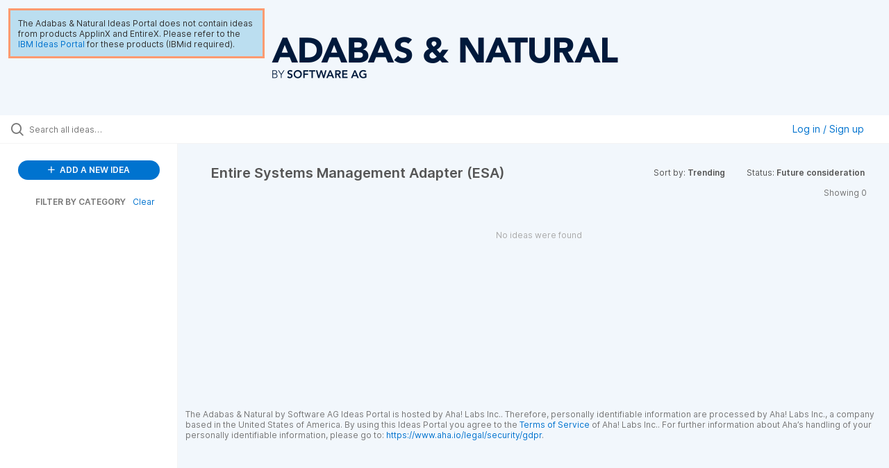

--- FILE ---
content_type: text/html; charset=utf-8
request_url: https://adabasnatural.ideas.aha.io/?category=6983627375229244018&status=6969513673168854001
body_size: 10888
content:
<!DOCTYPE html>
<html lang="en">
  <head>
    <meta http-equiv="X-UA-Compatible" content="IE=edge" />
    <meta http-equiv="Content-Type" content="text/html charset=UTF-8" />
    <meta name="publishing" content="true">
    <title>Adabas &amp; Natural Ideas Portal</title>

    <script>
//<![CDATA[

      window.ahaLoaded = false;
      window.isIdeaPortal = true;
      window.portalAssets = {"js":["/assets/runtime-v2-569b50f8109588d9cde4ebc4ba0c8f3c.js","/assets/vendor-v2-16d039b5a354d53c1c02493b2a92d909.js","/assets/idea_portals_new-v2-44570db652263e0e85fbd69db3c4c3bc.js","/assets/idea_portals_new-v2-1e68bdc9d15e52152da56d229ca56981.css"]};

//]]>
</script>
      <script>
    window.sentryRelease = window.sentryRelease || "b395a6dbf3";
  </script>



      <link rel="stylesheet" href="https://cdn.aha.io/assets/idea_portals_new-v2-1e68bdc9d15e52152da56d229ca56981.css" data-turbolinks-track="true" media="all" />
    <script src="https://cdn.aha.io/assets/runtime-v2-569b50f8109588d9cde4ebc4ba0c8f3c.js" data-turbolinks-track="true"></script>
    <script src="https://cdn.aha.io/assets/vendor-v2-16d039b5a354d53c1c02493b2a92d909.js" data-turbolinks-track="true"></script>
      <script src="https://cdn.aha.io/assets/idea_portals_new-v2-44570db652263e0e85fbd69db3c4c3bc.js" data-turbolinks-track="true"></script>
    <meta name="csrf-param" content="authenticity_token" />
<meta name="csrf-token" content="D0XmOBwYtTCPetOZeqWjY3qcAE3VrR1yVDZCONdbhSIfInRY6Qg1qK3O022R4lIIYegZEDz8NG1wqHPHq3BIiw" />
    <meta name="viewport" content="width=device-width, initial-scale=1" />
    <meta name="locale" content="en" />
    <meta name="portal-token" content="07da5c47abf768deb43b8afe89a156dc" />
    <meta name="idea-portal-id" content="6969517978403150271" />


      <link rel="canonical" href="https://adabasnatural.ideas.aha.io/">

      <style>
                :root {
          --accent-color: #0073CF;
          --accent-color-05: #0073CF0D;
          --accent-color-15: #0073CF26;
          --accent-color-80: #0073CFCC;
        }

      </style>
  </head>
  <body class="ideas-portal public">
    
    <style>
  .aha-privacy-policy-one-line {visibility: hidden; height: 0px;}
</style>

  <div class="skip-to-main-content">
    <a href="#main-content">Skip to Main Content</a>
  </div>


  <div style="width: 256pt; padding: 8pt; margin: 1em; color: var(--theme-primary-text); background-color: #BBDEF0; line-height: normal; border-style: solid; border-color: #FF9B71; position: absolute;">The Adabas & Natural Ideas Portal does not contain ideas from products ApplinX and EntireX. Please refer to the <a href="https://ideas.ibm.com">IBM Ideas Portal</a> for these products (IBMid required).
</div>
<table style="width:100%" align=center>
<tr>
<td style="text-align:center;">
<IMG src="https://adabasnatural.ideas.aha.io/logo"  s1tyle="height:78px;" />
</td>
</tr>
</table>

  <div class="search-bar">
    <div class="search-bar__search">
  <form class="idea-search-form" action="/ideas/search" accept-charset="UTF-8" method="get">
    <div class="search-field">
      <i class="aha-icon aha-icon-search"></i>
      <input type="text" name="query" id="query" class="search-query" placeholder="Search all ideas…" aria-label="Search all ideas…" />
      
      <input type="hidden" name="category" id="category" value="6983627375229244018" autocomplete="off" />
      
      <a class="aha-icon aha-icon-close clear-button hide" aria-label="Clear filter" href="/ideas?category=6983627375229244018&amp;status=6969513673168854001"></a>
    </div>
</form></div>

<script>
//<![CDATA[

  (function() {
    function setSearchPlaceholderText() {
      if ($(window).width() < 500)
        $('.search-query').attr('placeholder', '');
      else
        $('.search-query').attr('placeholder', ("Search all ideas…"));
    }

    $(window).on('resize', () => {
      setSearchPlaceholderText();
    });

    setSearchPlaceholderText();
  })();

//]]>
</script>
      <div class="signup-link user-menu">
      <a class="login-link dropdown-with-caret" role="button" aria-expanded="false" href="/portal_session/new">
        Log in / Sign up
        <i class="fa-solid fa-sort-down"></i>
</a>

    <div class="login-popover popover portal-user">
      <!-- Alerts in this file are used for the app and portals, they must not use the aha-alert web component -->



<div class="email-popover ">
  <div class="arrow tooltip-arrow"></div>
  <form class="form-horizontal" action="/auth/redirect_to_auth" accept-charset="UTF-8" data-remote="true" method="post"><input type="hidden" name="authenticity_token" value="ErbruwRNjnNxMfHP6mcd3wpOMOV9HstTZYBYxLa4Lx1FKt1S_d04MfLIzVwOtVR-FFcVB-FA49xzdvyTf-RKFw" autocomplete="off" />
    <h3>Please enter your email address</h3>
    <div class="control-group">
        <label class="control-label" aria-label="Please enter your email address" for="email"></label>
      <div class="controls">
        <input type="text" name="sessions[email]" id="email" placeholder="Enter email (name@example.com)" autocomplete="off" class="input-block-level" autofocus="autofocus" aria-required="true" />
      </div>
    </div>
    <div class="extra-fields"></div>

    <div class="control-group">
      <div class="controls">
        <input type="submit" name="commit" value="Next" class="btn btn-outline btn-primary pull-left" id="vote" data-disable-with="Sending…" />
      </div>
    </div>
    <div class="clearfix"></div>
</form></div>

    </div>
  </div>

  </div>


<div class="column-with-sidebar">
  <div class="portal-sidebar column-with-sidebar__sidebar" id="portal-sidebar">
    <a class="btn btn-primary add-idea-button" href="/portal_session/new?return_to=%2Fideas%2Fnew">
      <i class="aha-icon aha-icon-plus"></i>
      ADD A NEW IDEA
</a>


        <div class="collapsable-filter" id="category-filter" data-load-counts-url="/ideas/category_counts?category=6983627375229244018&amp;status=6969513673168854001" data-filtered-project-ids="[]" data-filtered-category-ids="[&quot;6983627375229244018&quot;]" data-multi-category-filter-enabled="true">
          <div class="filters-title-header">
            <h2 class="filters-title">
              <button class="expand-collapse" aria-expanded="false">
                <i class="fa-solid fa-chevron-right"></i>
                FILTER BY CATEGORY
              </button>
            </h2>
              <span class="filters-title__clear">
                <a data-url-param-toggle-name="category" data-url-param-toggle-value="" data-url-param-toggle-remove="category,project,page" href="#">Clear</a>
              </span>
          </div>

          <ul class="portal-sidebar__section categories categories-filters filters hidden">
                
  <li id="project-6983950764721503630" class="category-filter-branch" data-filter-type="project" data-project-ref="ADAOS">
    <a class="filter" data-url-param-toggle-name="project" data-url-param-toggle-value="ADAOS" data-url-param-toggle-remove="page" href="/?category=7496454966898312724&amp;project=ADAOS&amp;sort=trending&amp;status=6969513673377353729%2C1708619655">
      <div class="category-filter-name">
        <i class="category-collapser fa-solid fa-chevron-right category-collapser--empty" tabindex="0" aria-expanded="false"></i>
        <span class="">
          Adabas for Linux and Cloud
        </span>
      </div>
      <div>
        <i class="aha-icon aha-icon-close hide"></i>
        <span class="count counts count--project"></span>
      </div>
</a>
    <ul class="categories-collapsed">
          <li id="category-6983951408587348225" data-filter-type="category">
  <a class="filter category-filter" data-url-param-toggle-name="category" data-url-param-toggle-value="6983951408587348225" data-url-param-toggle-remove="page" href="/?category=6983951408587348225&amp;sort=trending&amp;status=6969513673377353729%2C1708619655">
    <div class="category-filter-name">
      <i class="category-collapser category-filter-branch fa-solid fa-chevron-right category-collapser--empty" tabindex="0" aria-expanded="false"></i>
      <span>
        Adabas (ADA-Linux)
      </span>
    </div>

    <div>
      <i class="aha-icon aha-icon-close hide"></i>
      <span class="count category-count"></span>
    </div>
</a>
</li>

  <li id="category-6984362122480384511" data-filter-type="category">
  <a class="filter category-filter" data-url-param-toggle-name="category" data-url-param-toggle-value="6984362122480384511" data-url-param-toggle-remove="page" href="/?category=6984362122480384511&amp;sort=trending&amp;status=6969513673377353729%2C1708619655">
    <div class="category-filter-name">
      <i class="category-collapser category-filter-branch fa-solid fa-chevron-right category-collapser--empty" tabindex="0" aria-expanded="false"></i>
      <span>
        Adabas Cluster (ADC)
      </span>
    </div>

    <div>
      <i class="aha-icon aha-icon-close hide"></i>
      <span class="count category-count"></span>
    </div>
</a>
</li>

  <li id="category-6984362038916130115" data-filter-type="category">
  <a class="filter category-filter" data-url-param-toggle-name="category" data-url-param-toggle-value="6984362038916130115" data-url-param-toggle-remove="page" href="/?category=6984362038916130115&amp;sort=trending&amp;status=6969513673377353729%2C1708619655">
    <div class="category-filter-name">
      <i class="category-collapser category-filter-branch fa-solid fa-chevron-right category-collapser--empty" tabindex="0" aria-expanded="false"></i>
      <span>
        Adabas Encryption (AEL)
      </span>
    </div>

    <div>
      <i class="aha-icon aha-icon-close hide"></i>
      <span class="count category-count"></span>
    </div>
</a>
</li>

  <li id="category-6984395195203427786" data-filter-type="category">
  <a class="filter category-filter" data-url-param-toggle-name="category" data-url-param-toggle-value="6984395195203427786" data-url-param-toggle-remove="page" href="/?category=6984395195203427786&amp;sort=trending&amp;status=6969513673377353729%2C1708619655">
    <div class="category-filter-name">
      <i class="category-collapser category-filter-branch fa-solid fa-chevron-right category-collapser--empty" tabindex="0" aria-expanded="false"></i>
      <span>
        Adabas Manager
      </span>
    </div>

    <div>
      <i class="aha-icon aha-icon-close hide"></i>
      <span class="count category-count"></span>
    </div>
</a>
</li>

  <li id="category-6984397982347824364" data-filter-type="category">
  <a class="filter category-filter" data-url-param-toggle-name="category" data-url-param-toggle-value="6984397982347824364" data-url-param-toggle-remove="page" href="/?category=6984397982347824364&amp;sort=trending&amp;status=6969513673377353729%2C1708619655">
    <div class="category-filter-name">
      <i class="category-collapser category-filter-branch fa-solid fa-chevron-right category-collapser--empty" tabindex="0" aria-expanded="false"></i>
      <span>
        Documentation
      </span>
    </div>

    <div>
      <i class="aha-icon aha-icon-close hide"></i>
      <span class="count category-count"></span>
    </div>
</a>
</li>

  <li id="category-6984397922946147179" data-filter-type="category">
  <a class="filter category-filter" data-url-param-toggle-name="category" data-url-param-toggle-value="6984397922946147179" data-url-param-toggle-remove="page" href="/?category=6984397922946147179&amp;sort=trending&amp;status=6969513673377353729%2C1708619655">
    <div class="category-filter-name">
      <i class="category-collapser category-filter-branch fa-solid fa-chevron-right category-collapser--empty" tabindex="0" aria-expanded="false"></i>
      <span>
        HA
      </span>
    </div>

    <div>
      <i class="aha-icon aha-icon-close hide"></i>
      <span class="count category-count"></span>
    </div>
</a>
</li>

  <li id="category-6984395283034388053" data-filter-type="category">
  <a class="filter category-filter" data-url-param-toggle-name="category" data-url-param-toggle-value="6984395283034388053" data-url-param-toggle-remove="page" href="/?category=6984395283034388053&amp;sort=trending&amp;status=6969513673377353729%2C1708619655">
    <div class="category-filter-name">
      <i class="category-collapser category-filter-branch fa-solid fa-chevron-right category-collapser--empty" tabindex="0" aria-expanded="false"></i>
      <span>
        RBAC
      </span>
    </div>

    <div>
      <i class="aha-icon aha-icon-close hide"></i>
      <span class="count category-count"></span>
    </div>
</a>
</li>

  <li id="category-6984395405503273291" data-filter-type="category">
  <a class="filter category-filter" data-url-param-toggle-name="category" data-url-param-toggle-value="6984395405503273291" data-url-param-toggle-remove="page" href="/?category=6984395405503273291&amp;sort=trending&amp;status=6969513673377353729%2C1708619655">
    <div class="category-filter-name">
      <i class="category-collapser category-filter-branch fa-solid fa-chevron-right category-collapser--empty" tabindex="0" aria-expanded="false"></i>
      <span>
        Re-Hosting
      </span>
    </div>

    <div>
      <i class="aha-icon aha-icon-close hide"></i>
      <span class="count category-count"></span>
    </div>
</a>
</li>

  <li id="category-6984395323759373978" data-filter-type="category">
  <a class="filter category-filter" data-url-param-toggle-name="category" data-url-param-toggle-value="6984395323759373978" data-url-param-toggle-remove="page" href="/?category=6984395323759373978&amp;sort=trending&amp;status=6969513673377353729%2C1708619655">
    <div class="category-filter-name">
      <i class="category-collapser category-filter-branch fa-solid fa-chevron-right category-collapser--empty" tabindex="0" aria-expanded="false"></i>
      <span>
        Security
      </span>
    </div>

    <div>
      <i class="aha-icon aha-icon-close hide"></i>
      <span class="count category-count"></span>
    </div>
</a>
</li>

  <li id="category-6984395440002116474" data-filter-type="category">
  <a class="filter category-filter" data-url-param-toggle-name="category" data-url-param-toggle-value="6984395440002116474" data-url-param-toggle-remove="page" href="/?category=6984395440002116474&amp;sort=trending&amp;status=6969513673377353729%2C1708619655">
    <div class="category-filter-name">
      <i class="category-collapser category-filter-branch fa-solid fa-chevron-right category-collapser--empty" tabindex="0" aria-expanded="false"></i>
      <span>
        Usability
      </span>
    </div>

    <div>
      <i class="aha-icon aha-icon-close hide"></i>
      <span class="count category-count"></span>
    </div>
</a>
</li>

  <li id="category-6984395253344205695" data-filter-type="category">
  <a class="filter category-filter" data-url-param-toggle-name="category" data-url-param-toggle-value="6984395253344205695" data-url-param-toggle-remove="page" href="/?category=6984395253344205695&amp;sort=trending&amp;status=6969513673377353729%2C1708619655">
    <div class="category-filter-name">
      <i class="category-collapser category-filter-branch fa-solid fa-chevron-right category-collapser--empty" tabindex="0" aria-expanded="false"></i>
      <span>
        Utilities
      </span>
    </div>

    <div>
      <i class="aha-icon aha-icon-close hide"></i>
      <span class="count category-count"></span>
    </div>
</a>
</li>


    </ul>
  </li>

  <li id="project-6983948801092418943" class="category-filter-branch" data-filter-type="project" data-project-ref="ADAMF">
    <a class="filter" data-url-param-toggle-name="project" data-url-param-toggle-value="ADAMF" data-url-param-toggle-remove="page" href="/?category=7496454966898312724&amp;project=ADAMF&amp;sort=trending&amp;status=6969513673377353729%2C1708619655">
      <div class="category-filter-name">
        <i class="category-collapser fa-solid fa-chevron-right category-collapser--empty" tabindex="0" aria-expanded="false"></i>
        <span class="">
          Adabas for z/OS
        </span>
      </div>
      <div>
        <i class="aha-icon aha-icon-close hide"></i>
        <span class="count counts count--project"></span>
      </div>
</a>
    <ul class="categories-collapsed">
          <li id="category-6983949238089234451" data-filter-type="category">
  <a class="filter category-filter" data-url-param-toggle-name="category" data-url-param-toggle-value="6983949238089234451" data-url-param-toggle-remove="page" href="/?category=6983949238089234451&amp;sort=trending&amp;status=6969513673377353729%2C1708619655">
    <div class="category-filter-name">
      <i class="category-collapser category-filter-branch fa-solid fa-chevron-right category-collapser--empty" tabindex="0" aria-expanded="false"></i>
      <span>
        Adabas (ADA-zOS)
      </span>
    </div>

    <div>
      <i class="aha-icon aha-icon-close hide"></i>
      <span class="count category-count"></span>
    </div>
</a>
</li>

  <li id="category-6984447320125312091" data-filter-type="category">
  <a class="filter category-filter" data-url-param-toggle-name="category" data-url-param-toggle-value="6984447320125312091" data-url-param-toggle-remove="page" href="/?category=6984447320125312091&amp;sort=trending&amp;status=6969513673377353729%2C1708619655">
    <div class="category-filter-name">
      <i class="category-collapser category-filter-branch fa-solid fa-chevron-right category-collapser--empty" tabindex="0" aria-expanded="false"></i>
      <span>
        Adabas Auditing for z/OS (ALA)
      </span>
    </div>

    <div>
      <i class="aha-icon aha-icon-close hide"></i>
      <span class="count category-count"></span>
    </div>
</a>
</li>

  <li id="category-6984361057531124594" data-filter-type="category">
  <a class="filter category-filter" data-url-param-toggle-name="category" data-url-param-toggle-value="6984361057531124594" data-url-param-toggle-remove="page" href="/?category=6984361057531124594&amp;sort=trending&amp;status=6969513673377353729%2C1708619655">
    <div class="category-filter-name">
      <i class="category-collapser category-filter-branch fa-solid fa-chevron-right category-collapser--empty" tabindex="0" aria-expanded="false"></i>
      <span>
        Adabas Caching Facility (ACF)
      </span>
    </div>

    <div>
      <i class="aha-icon aha-icon-close hide"></i>
      <span class="count category-count"></span>
    </div>
</a>
</li>

  <li id="category-6984359253861737269" data-filter-type="category">
  <a class="filter category-filter" data-url-param-toggle-name="category" data-url-param-toggle-value="6984359253861737269" data-url-param-toggle-remove="page" href="/?category=6984359253861737269&amp;sort=trending&amp;status=6969513673377353729%2C1708619655">
    <div class="category-filter-name">
      <i class="category-collapser category-filter-branch fa-solid fa-chevron-right category-collapser--empty" tabindex="0" aria-expanded="false"></i>
      <span>
        Adabas Cluster Services (ALS)
      </span>
    </div>

    <div>
      <i class="aha-icon aha-icon-close hide"></i>
      <span class="count category-count"></span>
    </div>
</a>
</li>

  <li id="category-6984444958121408947" data-filter-type="category">
  <a class="filter category-filter" data-url-param-toggle-name="category" data-url-param-toggle-value="6984444958121408947" data-url-param-toggle-remove="page" href="/?category=6984444958121408947&amp;sort=trending&amp;status=6969513673377353729%2C1708619655">
    <div class="category-filter-name">
      <i class="category-collapser category-filter-branch fa-solid fa-chevron-right category-collapser--empty" tabindex="0" aria-expanded="false"></i>
      <span>
        Adabas Delta Save Facility (ADE)
      </span>
    </div>

    <div>
      <i class="aha-icon aha-icon-close hide"></i>
      <span class="count category-count"></span>
    </div>
</a>
</li>

  <li id="category-6984357275377682475" data-filter-type="category">
  <a class="filter category-filter" data-url-param-toggle-name="category" data-url-param-toggle-value="6984357275377682475" data-url-param-toggle-remove="page" href="/?category=6984357275377682475&amp;sort=trending&amp;status=6969513673377353729%2C1708619655">
    <div class="category-filter-name">
      <i class="category-collapser category-filter-branch fa-solid fa-chevron-right category-collapser--empty" tabindex="0" aria-expanded="false"></i>
      <span>
        Adabas Encryption (AEZ)
      </span>
    </div>

    <div>
      <i class="aha-icon aha-icon-close hide"></i>
      <span class="count category-count"></span>
    </div>
</a>
</li>

  <li id="category-6984360641349186938" data-filter-type="category">
  <a class="filter category-filter" data-url-param-toggle-name="category" data-url-param-toggle-value="6984360641349186938" data-url-param-toggle-remove="page" href="/?category=6984360641349186938&amp;sort=trending&amp;status=6969513673377353729%2C1708619655">
    <div class="category-filter-name">
      <i class="category-collapser category-filter-branch fa-solid fa-chevron-right category-collapser--empty" tabindex="0" aria-expanded="false"></i>
      <span>
        Adabas Fastpath (AFP)
      </span>
    </div>

    <div>
      <i class="aha-icon aha-icon-close hide"></i>
      <span class="count category-count"></span>
    </div>
</a>
</li>

  <li id="category-6984438077788896390" data-filter-type="category">
  <a class="filter category-filter" data-url-param-toggle-name="category" data-url-param-toggle-value="6984438077788896390" data-url-param-toggle-remove="page" href="/?category=6984438077788896390&amp;sort=trending&amp;status=6969513673377353729%2C1708619655">
    <div class="category-filter-name">
      <i class="category-collapser category-filter-branch fa-solid fa-chevron-right category-collapser--empty" tabindex="0" aria-expanded="false"></i>
      <span>
        Adabas Manager
      </span>
    </div>

    <div>
      <i class="aha-icon aha-icon-close hide"></i>
      <span class="count category-count"></span>
    </div>
</a>
</li>

  <li id="category-6984359536011004212" data-filter-type="category">
  <a class="filter category-filter" data-url-param-toggle-name="category" data-url-param-toggle-value="6984359536011004212" data-url-param-toggle-remove="page" href="/?category=6984359536011004212&amp;sort=trending&amp;status=6969513673377353729%2C1708619655">
    <div class="category-filter-name">
      <i class="category-collapser category-filter-branch fa-solid fa-chevron-right category-collapser--empty" tabindex="0" aria-expanded="false"></i>
      <span>
        Adabas Online System (AOS)
      </span>
    </div>

    <div>
      <i class="aha-icon aha-icon-close hide"></i>
      <span class="count category-count"></span>
    </div>
</a>
</li>

  <li id="category-6984358128917947575" data-filter-type="category">
  <a class="filter category-filter" data-url-param-toggle-name="category" data-url-param-toggle-value="6984358128917947575" data-url-param-toggle-remove="page" href="/?category=6984358128917947575&amp;sort=trending&amp;status=6969513673377353729%2C1708619655">
    <div class="category-filter-name">
      <i class="category-collapser category-filter-branch fa-solid fa-chevron-right category-collapser--empty" tabindex="0" aria-expanded="false"></i>
      <span>
        Adabas Review (REV)
      </span>
    </div>

    <div>
      <i class="aha-icon aha-icon-close hide"></i>
      <span class="count category-count"></span>
    </div>
</a>
</li>

  <li id="category-6984358461863113249" data-filter-type="category">
  <a class="filter category-filter" data-url-param-toggle-name="category" data-url-param-toggle-value="6984358461863113249" data-url-param-toggle-remove="page" href="/?category=6984358461863113249&amp;sort=trending&amp;status=6969513673377353729%2C1708619655">
    <div class="category-filter-name">
      <i class="category-collapser category-filter-branch fa-solid fa-chevron-right category-collapser--empty" tabindex="0" aria-expanded="false"></i>
      <span>
        Adabas SAF Security (AAF)
      </span>
    </div>

    <div>
      <i class="aha-icon aha-icon-close hide"></i>
      <span class="count category-count"></span>
    </div>
</a>
</li>

  <li id="category-6984361185006734138" data-filter-type="category">
  <a class="filter category-filter" data-url-param-toggle-name="category" data-url-param-toggle-value="6984361185006734138" data-url-param-toggle-remove="page" href="/?category=6984361185006734138&amp;sort=trending&amp;status=6969513673377353729%2C1708619655">
    <div class="category-filter-name">
      <i class="category-collapser category-filter-branch fa-solid fa-chevron-right category-collapser--empty" tabindex="0" aria-expanded="false"></i>
      <span>
        Adabas Vista (AVI)
      </span>
    </div>

    <div>
      <i class="aha-icon aha-icon-close hide"></i>
      <span class="count category-count"></span>
    </div>
</a>
</li>

  <li id="category-6984445169646598325" data-filter-type="category">
  <a class="filter category-filter" data-url-param-toggle-name="category" data-url-param-toggle-value="6984445169646598325" data-url-param-toggle-remove="page" href="/?category=6984445169646598325&amp;sort=trending&amp;status=6969513673377353729%2C1708619655">
    <div class="category-filter-name">
      <i class="category-collapser category-filter-branch fa-solid fa-chevron-right category-collapser--empty" tabindex="0" aria-expanded="false"></i>
      <span>
        Data Archiving for Adabas (ADR)
      </span>
    </div>

    <div>
      <i class="aha-icon aha-icon-close hide"></i>
      <span class="count category-count"></span>
    </div>
</a>
</li>

  <li id="category-6984438028169476644" data-filter-type="category">
  <a class="filter category-filter" data-url-param-toggle-name="category" data-url-param-toggle-value="6984438028169476644" data-url-param-toggle-remove="page" href="/?category=6984438028169476644&amp;sort=trending&amp;status=6969513673377353729%2C1708619655">
    <div class="category-filter-name">
      <i class="category-collapser category-filter-branch fa-solid fa-chevron-right category-collapser--empty" tabindex="0" aria-expanded="false"></i>
      <span>
        Documentation
      </span>
    </div>

    <div>
      <i class="aha-icon aha-icon-close hide"></i>
      <span class="count category-count"></span>
    </div>
</a>
</li>

  <li id="category-6984360300165923478" data-filter-type="category">
  <a class="filter category-filter" data-url-param-toggle-name="category" data-url-param-toggle-value="6984360300165923478" data-url-param-toggle-remove="page" href="/?category=6984360300165923478&amp;sort=trending&amp;status=6969513673377353729%2C1708619655">
    <div class="category-filter-name">
      <i class="category-collapser category-filter-branch fa-solid fa-chevron-right category-collapser--empty" tabindex="0" aria-expanded="false"></i>
      <span>
        Entire Net-Work
      </span>
    </div>

    <div>
      <i class="aha-icon aha-icon-close hide"></i>
      <span class="count category-count"></span>
    </div>
</a>
</li>

  <li id="category-6984360433957634721" data-filter-type="category">
  <a class="filter category-filter" data-url-param-toggle-name="category" data-url-param-toggle-value="6984360433957634721" data-url-param-toggle-remove="page" href="/?category=6984360433957634721&amp;sort=trending&amp;status=6969513673377353729%2C1708619655">
    <div class="category-filter-name">
      <i class="category-collapser category-filter-branch fa-solid fa-chevron-right category-collapser--empty" tabindex="0" aria-expanded="false"></i>
      <span>
        Event Replicator Server (ARF)
      </span>
    </div>

    <div>
      <i class="aha-icon aha-icon-close hide"></i>
      <span class="count category-count"></span>
    </div>
</a>
</li>

  <li id="category-6984360537969284013" data-filter-type="category">
  <a class="filter category-filter" data-url-param-toggle-name="category" data-url-param-toggle-value="6984360537969284013" data-url-param-toggle-remove="page" href="/?category=6984360537969284013&amp;sort=trending&amp;status=6969513673377353729%2C1708619655">
    <div class="category-filter-name">
      <i class="category-collapser category-filter-branch fa-solid fa-chevron-right category-collapser--empty" tabindex="0" aria-expanded="false"></i>
      <span>
        Event Replicator Target Adapter (ART)
      </span>
    </div>

    <div>
      <i class="aha-icon aha-icon-close hide"></i>
      <span class="count category-count"></span>
    </div>
</a>
</li>

  <li id="category-6984438403437053629" data-filter-type="category">
  <a class="filter category-filter" data-url-param-toggle-name="category" data-url-param-toggle-value="6984438403437053629" data-url-param-toggle-remove="page" href="/?category=6984438403437053629&amp;sort=trending&amp;status=6969513673377353729%2C1708619655">
    <div class="category-filter-name">
      <i class="category-collapser category-filter-branch fa-solid fa-chevron-right category-collapser--empty" tabindex="0" aria-expanded="false"></i>
      <span>
        HA
      </span>
    </div>

    <div>
      <i class="aha-icon aha-icon-close hide"></i>
      <span class="count category-count"></span>
    </div>
</a>
</li>

  <li id="category-6984461858322295564" data-filter-type="category">
  <a class="filter category-filter" data-url-param-toggle-name="category" data-url-param-toggle-value="6984461858322295564" data-url-param-toggle-remove="page" href="/?category=6984461858322295564&amp;sort=trending&amp;status=6969513673377353729%2C1708619655">
    <div class="category-filter-name">
      <i class="category-collapser category-filter-branch fa-solid fa-chevron-right category-collapser--empty" tabindex="0" aria-expanded="false"></i>
      <span>
        Monitoring
      </span>
    </div>

    <div>
      <i class="aha-icon aha-icon-close hide"></i>
      <span class="count category-count"></span>
    </div>
</a>
</li>

  <li id="category-6984446072990459334" data-filter-type="category">
  <a class="filter category-filter" data-url-param-toggle-name="category" data-url-param-toggle-value="6984446072990459334" data-url-param-toggle-remove="page" href="/?category=6984446072990459334&amp;sort=trending&amp;status=6969513673377353729%2C1708619655">
    <div class="category-filter-name">
      <i class="category-collapser category-filter-branch fa-solid fa-chevron-right category-collapser--empty" tabindex="0" aria-expanded="false"></i>
      <span>
        Scalability
      </span>
    </div>

    <div>
      <i class="aha-icon aha-icon-close hide"></i>
      <span class="count category-count"></span>
    </div>
</a>
</li>

  <li id="category-6984438211567873837" data-filter-type="category">
  <a class="filter category-filter" data-url-param-toggle-name="category" data-url-param-toggle-value="6984438211567873837" data-url-param-toggle-remove="page" href="/?category=6984438211567873837&amp;sort=trending&amp;status=6969513673377353729%2C1708619655">
    <div class="category-filter-name">
      <i class="category-collapser category-filter-branch fa-solid fa-chevron-right category-collapser--empty" tabindex="0" aria-expanded="false"></i>
      <span>
        Security
      </span>
    </div>

    <div>
      <i class="aha-icon aha-icon-close hide"></i>
      <span class="count category-count"></span>
    </div>
</a>
</li>

  <li id="category-6984438262153541365" data-filter-type="category">
  <a class="filter category-filter" data-url-param-toggle-name="category" data-url-param-toggle-value="6984438262153541365" data-url-param-toggle-remove="page" href="/?category=6984438262153541365&amp;sort=trending&amp;status=6969513673377353729%2C1708619655">
    <div class="category-filter-name">
      <i class="category-collapser category-filter-branch fa-solid fa-chevron-right category-collapser--empty" tabindex="0" aria-expanded="false"></i>
      <span>
        Usability
      </span>
    </div>

    <div>
      <i class="aha-icon aha-icon-close hide"></i>
      <span class="count category-count"></span>
    </div>
</a>
</li>

  <li id="category-6984437947162219237" data-filter-type="category">
  <a class="filter category-filter" data-url-param-toggle-name="category" data-url-param-toggle-value="6984437947162219237" data-url-param-toggle-remove="page" href="/?category=6984437947162219237&amp;sort=trending&amp;status=6969513673377353729%2C1708619655">
    <div class="category-filter-name">
      <i class="category-collapser category-filter-branch fa-solid fa-chevron-right category-collapser--empty" tabindex="0" aria-expanded="false"></i>
      <span>
        Utilities
      </span>
    </div>

    <div>
      <i class="aha-icon aha-icon-close hide"></i>
      <span class="count category-count"></span>
    </div>
</a>
</li>

  <li id="category-6984456160986356614" data-filter-type="category">
  <a class="filter category-filter" data-url-param-toggle-name="category" data-url-param-toggle-value="6984456160986356614" data-url-param-toggle-remove="page" href="/?category=6984456160986356614&amp;sort=trending&amp;status=6969513673377353729%2C1708619655">
    <div class="category-filter-name">
      <i class="category-collapser category-filter-branch fa-solid fa-chevron-right category-collapser--empty" tabindex="0" aria-expanded="false"></i>
      <span>
        zIIP
      </span>
    </div>

    <div>
      <i class="aha-icon aha-icon-close hide"></i>
      <span class="count category-count"></span>
    </div>
</a>
</li>


    </ul>
  </li>

  <li id="project-6989252985631629356" class="category-filter-branch" data-filter-type="project" data-project-ref="CONNX">
    <a class="filter" data-url-param-toggle-name="project" data-url-param-toggle-value="CONNX" data-url-param-toggle-remove="page" href="/?category=7496454966898312724&amp;project=CONNX&amp;sort=trending&amp;status=6969513673377353729%2C1708619655">
      <div class="category-filter-name">
        <i class="category-collapser fa-solid fa-chevron-right category-collapser--empty" tabindex="0" aria-expanded="false"></i>
        <span class="">
          CONNX
        </span>
      </div>
      <div>
        <i class="aha-icon aha-icon-close hide"></i>
        <span class="count counts count--project"></span>
      </div>
</a>
    <ul class="categories-collapsed">
        
    </ul>
  </li>

  <li id="project-6979116781068734463" class="category-filter-branch" data-filter-type="project" data-project-ref="ESM">
    <a class="filter" data-url-param-toggle-name="project" data-url-param-toggle-value="ESM" data-url-param-toggle-remove="page" href="/?category=7496454966898312724&amp;project=ESM&amp;sort=trending&amp;status=6969513673377353729%2C1708619655">
      <div class="category-filter-name">
        <i class="category-collapser fa-solid fa-chevron-right category-collapser--empty" tabindex="0" aria-expanded="false"></i>
        <span class="">
          Entire System Management and Cronus
        </span>
      </div>
      <div>
        <i class="aha-icon aha-icon-close hide"></i>
        <span class="count counts count--project"></span>
      </div>
</a>
    <ul class="categories-collapsed">
          <li id="category-7241054740918565552" data-filter-type="category">
  <a class="filter category-filter" data-url-param-toggle-name="category" data-url-param-toggle-value="7241054740918565552" data-url-param-toggle-remove="page" href="/?category=7241054740918565552&amp;sort=trending&amp;status=6969513673377353729%2C1708619655">
    <div class="category-filter-name">
      <i class="category-collapser category-filter-branch fa-solid fa-chevron-right category-collapser--empty" tabindex="0" aria-expanded="false"></i>
      <span>
        Cronus Suite
      </span>
    </div>

    <div>
      <i class="aha-icon aha-icon-close hide"></i>
      <span class="count category-count"></span>
    </div>
</a>
</li>

  <li id="category-6984746446913425570" data-filter-type="category">
  <a class="filter category-filter" data-url-param-toggle-name="category" data-url-param-toggle-value="6984746446913425570" data-url-param-toggle-remove="page" href="/?category=6984746446913425570&amp;sort=trending&amp;status=6969513673377353729%2C1708619655">
    <div class="category-filter-name">
      <i class="category-collapser category-filter-branch fa-solid fa-chevron-right category-collapser--empty" tabindex="0" aria-expanded="false"></i>
      <span>
        Documentation
      </span>
    </div>

    <div>
      <i class="aha-icon aha-icon-close hide"></i>
      <span class="count category-count"></span>
    </div>
</a>
</li>

  <li id="category-6983627274901703014" data-filter-type="category">
  <a class="filter category-filter" data-url-param-toggle-name="category" data-url-param-toggle-value="6983627274901703014" data-url-param-toggle-remove="page" href="/?category=6983627274901703014&amp;sort=trending&amp;status=6969513673377353729%2C1708619655">
    <div class="category-filter-name">
      <i class="category-collapser category-filter-branch fa-solid fa-chevron-right category-collapser--empty" tabindex="0" aria-expanded="false"></i>
      <span>
        Entire Operation (NOP)
      </span>
    </div>

    <div>
      <i class="aha-icon aha-icon-close hide"></i>
      <span class="count category-count"></span>
    </div>
</a>
</li>

  <li id="category-6983627412494507527" data-filter-type="category">
  <a class="filter category-filter" data-url-param-toggle-name="category" data-url-param-toggle-value="6983627412494507527" data-url-param-toggle-remove="page" href="/?category=6983627412494507527&amp;sort=trending&amp;status=6969513673377353729%2C1708619655">
    <div class="category-filter-name">
      <i class="category-collapser category-filter-branch fa-solid fa-chevron-right category-collapser--empty" tabindex="0" aria-expanded="false"></i>
      <span>
        Entire Operations GUI client (OGC)
      </span>
    </div>

    <div>
      <i class="aha-icon aha-icon-close hide"></i>
      <span class="count category-count"></span>
    </div>
</a>
</li>

  <li id="category-6983627442710018467" data-filter-type="category">
  <a class="filter category-filter" data-url-param-toggle-name="category" data-url-param-toggle-value="6983627442710018467" data-url-param-toggle-remove="page" href="/?category=6983627442710018467&amp;sort=trending&amp;status=6969513673377353729%2C1708619655">
    <div class="category-filter-name">
      <i class="category-collapser category-filter-branch fa-solid fa-chevron-right category-collapser--empty" tabindex="0" aria-expanded="false"></i>
      <span>
        Entire Output Management GUI client (NGC)
      </span>
    </div>

    <div>
      <i class="aha-icon aha-icon-close hide"></i>
      <span class="count category-count"></span>
    </div>
</a>
</li>

  <li id="category-6983627347134777716" data-filter-type="category">
  <a class="filter category-filter" data-url-param-toggle-name="category" data-url-param-toggle-value="6983627347134777716" data-url-param-toggle-remove="page" href="/?category=6983627347134777716&amp;sort=trending&amp;status=6969513673377353729%2C1708619655">
    <div class="category-filter-name">
      <i class="category-collapser category-filter-branch fa-solid fa-chevron-right category-collapser--empty" tabindex="0" aria-expanded="false"></i>
      <span>
        Entire Output Management (NOM)
      </span>
    </div>

    <div>
      <i class="aha-icon aha-icon-close hide"></i>
      <span class="count category-count"></span>
    </div>
</a>
</li>

  <li id="category-6983627241758591509" data-filter-type="category">
  <a class="filter category-filter" data-url-param-toggle-name="category" data-url-param-toggle-value="6983627241758591509" data-url-param-toggle-remove="page" href="/?category=6983627241758591509&amp;sort=trending&amp;status=6969513673377353729%2C1708619655">
    <div class="category-filter-name">
      <i class="category-collapser category-filter-branch fa-solid fa-chevron-right category-collapser--empty" tabindex="0" aria-expanded="false"></i>
      <span>
        Entire System Server (NPR)
      </span>
    </div>

    <div>
      <i class="aha-icon aha-icon-close hide"></i>
      <span class="count category-count"></span>
    </div>
</a>
</li>

  <li id="category-6983627375229244018" data-filter-type="category">
  <a class="filter category-filter" data-url-param-toggle-name="category" data-url-param-toggle-value="6983627375229244018" data-url-param-toggle-remove="page" href="/?category=6983627375229244018&amp;sort=trending&amp;status=6969513673377353729%2C1708619655">
    <div class="category-filter-name">
      <i class="category-collapser category-filter-branch fa-solid fa-chevron-right category-collapser--empty" tabindex="0" aria-expanded="false"></i>
      <span>
        Entire Systems Management Adapter (ESA)
      </span>
    </div>

    <div>
      <i class="aha-icon aha-icon-close hide"></i>
      <span class="count category-count"></span>
    </div>
</a>
</li>

  <li id="category-6983627176423539872" data-filter-type="category">
  <a class="filter category-filter" data-url-param-toggle-name="category" data-url-param-toggle-value="6983627176423539872" data-url-param-toggle-remove="page" href="/?category=6983627176423539872&amp;sort=trending&amp;status=6969513673377353729%2C1708619655">
    <div class="category-filter-name">
      <i class="category-collapser category-filter-branch fa-solid fa-chevron-right category-collapser--empty" tabindex="0" aria-expanded="false"></i>
      <span>
        Entire Systems Management (ESM)
      </span>
    </div>

    <div>
      <i class="aha-icon aha-icon-close hide"></i>
      <span class="count category-count"></span>
    </div>
</a>
</li>

  <li id="category-6983627300292661638" data-filter-type="category">
  <a class="filter category-filter" data-url-param-toggle-name="category" data-url-param-toggle-value="6983627300292661638" data-url-param-toggle-remove="page" href="/?category=6983627300292661638&amp;sort=trending&amp;status=6969513673377353729%2C1708619655">
    <div class="category-filter-name">
      <i class="category-collapser category-filter-branch fa-solid fa-chevron-right category-collapser--empty" tabindex="0" aria-expanded="false"></i>
      <span>
        Event Management (NCL)
      </span>
    </div>

    <div>
      <i class="aha-icon aha-icon-close hide"></i>
      <span class="count category-count"></span>
    </div>
</a>
</li>

  <li id="category-6984746634589724649" data-filter-type="category">
  <a class="filter category-filter" data-url-param-toggle-name="category" data-url-param-toggle-value="6984746634589724649" data-url-param-toggle-remove="page" href="/?category=6984746634589724649&amp;sort=trending&amp;status=6969513673377353729%2C1708619655">
    <div class="category-filter-name">
      <i class="category-collapser category-filter-branch fa-solid fa-chevron-right category-collapser--empty" tabindex="0" aria-expanded="false"></i>
      <span>
        Re-Hosting
      </span>
    </div>

    <div>
      <i class="aha-icon aha-icon-close hide"></i>
      <span class="count category-count"></span>
    </div>
</a>
</li>

  <li id="category-6984746455634970395" data-filter-type="category">
  <a class="filter category-filter" data-url-param-toggle-name="category" data-url-param-toggle-value="6984746455634970395" data-url-param-toggle-remove="page" href="/?category=6984746455634970395&amp;sort=trending&amp;status=6969513673377353729%2C1708619655">
    <div class="category-filter-name">
      <i class="category-collapser category-filter-branch fa-solid fa-chevron-right category-collapser--empty" tabindex="0" aria-expanded="false"></i>
      <span>
        ﻿Security
      </span>
    </div>

    <div>
      <i class="aha-icon aha-icon-close hide"></i>
      <span class="count category-count"></span>
    </div>
</a>
</li>

  <li id="category-6984746357606198598" data-filter-type="category">
  <a class="filter category-filter" data-url-param-toggle-name="category" data-url-param-toggle-value="6984746357606198598" data-url-param-toggle-remove="page" href="/?category=6984746357606198598&amp;sort=trending&amp;status=6969513673377353729%2C1708619655">
    <div class="category-filter-name">
      <i class="category-collapser category-filter-branch fa-solid fa-chevron-right category-collapser--empty" tabindex="0" aria-expanded="false"></i>
      <span>
        Usability
      </span>
    </div>

    <div>
      <i class="aha-icon aha-icon-close hide"></i>
      <span class="count category-count"></span>
    </div>
</a>
</li>


    </ul>
  </li>

  <li id="project-6987297999860077089" class="category-filter-branch" data-filter-type="project" data-project-ref="JIS">
    <a class="filter" data-url-param-toggle-name="project" data-url-param-toggle-value="JIS" data-url-param-toggle-remove="page" href="/?category=7496454966898312724&amp;project=JIS&amp;sort=trending&amp;status=6969513673377353729%2C1708619655">
      <div class="category-filter-name">
        <i class="category-collapser fa-solid fa-chevron-right category-collapser--empty" tabindex="0" aria-expanded="false"></i>
        <span class="">
          JIS &amp; JI
        </span>
      </div>
      <div>
        <i class="aha-icon aha-icon-close hide"></i>
        <span class="count counts count--project"></span>
      </div>
</a>
    <ul class="categories-collapsed">
          <li id="category-6987298399697577293" data-filter-type="category">
  <a class="filter category-filter" data-url-param-toggle-name="category" data-url-param-toggle-value="6987298399697577293" data-url-param-toggle-remove="page" href="/?category=6987298399697577293&amp;sort=trending&amp;status=6969513673377353729%2C1708619655">
    <div class="category-filter-name">
      <i class="category-collapser category-filter-branch fa-solid fa-chevron-right category-collapser--empty" tabindex="0" aria-expanded="false"></i>
      <span>
        JI
      </span>
    </div>

    <div>
      <i class="aha-icon aha-icon-close hide"></i>
      <span class="count category-count"></span>
    </div>
</a>
</li>

  <li id="category-6987298370306163748" data-filter-type="category">
  <a class="filter category-filter" data-url-param-toggle-name="category" data-url-param-toggle-value="6987298370306163748" data-url-param-toggle-remove="page" href="/?category=6987298370306163748&amp;sort=trending&amp;status=6969513673377353729%2C1708619655">
    <div class="category-filter-name">
      <i class="category-collapser category-filter-branch fa-solid fa-chevron-right category-collapser--empty" tabindex="0" aria-expanded="false"></i>
      <span>
        JIS
      </span>
    </div>

    <div>
      <i class="aha-icon aha-icon-close hide"></i>
      <span class="count category-count"></span>
    </div>
</a>
</li>


    </ul>
  </li>

  <li id="project-7119135908755087643" class="category-filter-branch" data-filter-type="project" data-project-ref="JPZ">
    <a class="filter" data-url-param-toggle-name="project" data-url-param-toggle-value="JPZ" data-url-param-toggle-remove="page" href="/?category=7496454966898312724&amp;project=JPZ&amp;sort=trending&amp;status=6969513673377353729%2C1708619655">
      <div class="category-filter-name">
        <i class="category-collapser fa-solid fa-chevron-right category-collapser--empty" tabindex="0" aria-expanded="false"></i>
        <span class="">
          Jopaz
        </span>
      </div>
      <div>
        <i class="aha-icon aha-icon-close hide"></i>
        <span class="count counts count--project"></span>
      </div>
</a>
    <ul class="categories-collapsed">
          <li id="category-7119140252714690207" data-filter-type="category">
  <a class="filter category-filter" data-url-param-toggle-name="category" data-url-param-toggle-value="7119140252714690207" data-url-param-toggle-remove="page" href="/?category=7119140252714690207&amp;sort=trending&amp;status=6969513673377353729%2C1708619655">
    <div class="category-filter-name">
      <i class="category-collapser category-filter-branch fa-solid fa-chevron-right category-collapser--empty" tabindex="0" aria-expanded="false"></i>
      <span>
        COBOL-Compiler
      </span>
    </div>

    <div>
      <i class="aha-icon aha-icon-close hide"></i>
      <span class="count category-count"></span>
    </div>
</a>
</li>

  <li id="category-7496454619669399181" data-filter-type="category">
  <a class="filter category-filter" data-url-param-toggle-name="category" data-url-param-toggle-value="7496454619669399181" data-url-param-toggle-remove="page" href="/?category=7496454619669399181&amp;sort=trending&amp;status=6969513673377353729%2C1708619655">
    <div class="category-filter-name">
      <i class="category-collapser category-filter-branch fa-solid fa-chevron-right category-collapser--empty" tabindex="0" aria-expanded="false"></i>
      <span>
        Data Access
          <i class="fa-regular fa-circle-question category-hint" data-popover="true" data-content-ref="true"><script type="text/template">
            <p>Data Access</p>
</script></i>      </span>
    </div>

    <div>
      <i class="aha-icon aha-icon-close hide"></i>
      <span class="count category-count"></span>
    </div>
</a>
    <ul class="categories-collapsed">
        <li id="category-7496454751122105761" data-filter-type="category">
  <a class="filter category-filter" data-url-param-toggle-name="category" data-url-param-toggle-value="7496454751122105761" data-url-param-toggle-remove="page" href="/?category=7496454751122105761&amp;sort=trending&amp;status=6969513673377353729%2C1708619655">
    <div class="category-filter-name">
      <i class="category-collapser category-filter-branch fa-solid fa-chevron-right category-collapser--empty" tabindex="0" aria-expanded="false"></i>
      <span>
        Adabas
          <i class="fa-regular fa-circle-question category-hint" data-popover="true" data-content-ref="true"><script type="text/template">
            <p>Connectivity with Adabas / Adabas Interface.</p>
</script></i>      </span>
    </div>

    <div>
      <i class="aha-icon aha-icon-close hide"></i>
      <span class="count category-count"></span>
    </div>
</a>
</li>

        <li id="category-7496454880387353466" data-filter-type="category">
  <a class="filter category-filter" data-url-param-toggle-name="category" data-url-param-toggle-value="7496454880387353466" data-url-param-toggle-remove="page" href="/?category=7496454880387353466&amp;sort=trending&amp;status=6969513673377353729%2C1708619655">
    <div class="category-filter-name">
      <i class="category-collapser category-filter-branch fa-solid fa-chevron-right category-collapser--empty" tabindex="0" aria-expanded="false"></i>
      <span>
        Db2
          <i class="fa-regular fa-circle-question category-hint" data-popover="true" data-content-ref="true"><script type="text/template">
            <p>Connectivity with Db2</p>
</script></i>      </span>
    </div>

    <div>
      <i class="aha-icon aha-icon-close hide"></i>
      <span class="count category-count"></span>
    </div>
</a>
</li>

        <li id="category-7496454966898312724" data-filter-type="category">
  <a class="filter category-filter" data-url-param-toggle-name="category" data-url-param-toggle-value="7496454966898312724" data-url-param-toggle-remove="page" href="/?category=7496454966898312724&amp;sort=trending&amp;status=6969513673377353729%2C1708619655">
    <div class="category-filter-name">
      <i class="category-collapser category-filter-branch fa-solid fa-chevron-right category-collapser--empty" tabindex="0" aria-expanded="false"></i>
      <span>
        VSAM
          <i class="fa-regular fa-circle-question category-hint" data-popover="true" data-content-ref="true"><script type="text/template">
            <p>VSAM</p>
</script></i>      </span>
    </div>

    <div>
      <i class="aha-icon aha-icon-close hide"></i>
      <span class="count category-count"></span>
    </div>
</a>
</li>

    </ul>
</li>

  <li id="category-7119140289917499361" data-filter-type="category">
  <a class="filter category-filter" data-url-param-toggle-name="category" data-url-param-toggle-value="7119140289917499361" data-url-param-toggle-remove="page" href="/?category=7119140289917499361&amp;sort=trending&amp;status=6969513673377353729%2C1708619655">
    <div class="category-filter-name">
      <i class="category-collapser category-filter-branch fa-solid fa-chevron-right category-collapser--empty" tabindex="0" aria-expanded="false"></i>
      <span>
        Debugger
      </span>
    </div>

    <div>
      <i class="aha-icon aha-icon-close hide"></i>
      <span class="count category-count"></span>
    </div>
</a>
</li>

  <li id="category-7119140064251154016" data-filter-type="category">
  <a class="filter category-filter" data-url-param-toggle-name="category" data-url-param-toggle-value="7119140064251154016" data-url-param-toggle-remove="page" href="/?category=7119140064251154016&amp;sort=trending&amp;status=6969513673377353729%2C1708619655">
    <div class="category-filter-name">
      <i class="category-collapser category-filter-branch fa-solid fa-chevron-right category-collapser--empty" tabindex="0" aria-expanded="false"></i>
      <span>
        Jopaz Developer (JPD)
          <i class="fa-regular fa-circle-question category-hint" data-popover="true" data-content-ref="true"><script type="text/template">
            <p>Jopaz Eclipse Plug-In, Off-Host compiler, Remote Debugger, Profiler</p>
</script></i>      </span>
    </div>

    <div>
      <i class="aha-icon aha-icon-close hide"></i>
      <span class="count category-count"></span>
    </div>
</a>
</li>

  <li id="category-7119139888333699392" data-filter-type="category">
  <a class="filter category-filter" data-url-param-toggle-name="category" data-url-param-toggle-value="7119139888333699392" data-url-param-toggle-remove="page" href="/?category=7119139888333699392&amp;sort=trending&amp;status=6969513673377353729%2C1708619655">
    <div class="category-filter-name">
      <i class="category-collapser category-filter-branch fa-solid fa-chevron-right category-collapser--empty" tabindex="0" aria-expanded="false"></i>
      <span>
        Jopaz for Batch (JPZBT)
          <i class="fa-regular fa-circle-question category-hint" data-popover="true" data-content-ref="true"><script type="text/template">
            <p>Jopaz for Batch</p>
</script></i>      </span>
    </div>

    <div>
      <i class="aha-icon aha-icon-close hide"></i>
      <span class="count category-count"></span>
    </div>
</a>
</li>

  <li id="category-7119140192241489002" data-filter-type="category">
  <a class="filter category-filter" data-url-param-toggle-name="category" data-url-param-toggle-value="7119140192241489002" data-url-param-toggle-remove="page" href="/?category=7119140192241489002&amp;sort=trending&amp;status=6969513673377353729%2C1708619655">
    <div class="category-filter-name">
      <i class="category-collapser category-filter-branch fa-solid fa-chevron-right category-collapser--empty" tabindex="0" aria-expanded="false"></i>
      <span>
        Performance
      </span>
    </div>

    <div>
      <i class="aha-icon aha-icon-close hide"></i>
      <span class="count category-count"></span>
    </div>
</a>
</li>

  <li id="category-7119140364468543422" data-filter-type="category">
  <a class="filter category-filter" data-url-param-toggle-name="category" data-url-param-toggle-value="7119140364468543422" data-url-param-toggle-remove="page" href="/?category=7119140364468543422&amp;sort=trending&amp;status=6969513673377353729%2C1708619655">
    <div class="category-filter-name">
      <i class="category-collapser category-filter-branch fa-solid fa-chevron-right category-collapser--empty" tabindex="0" aria-expanded="false"></i>
      <span>
        Usability
      </span>
    </div>

    <div>
      <i class="aha-icon aha-icon-close hide"></i>
      <span class="count category-count"></span>
    </div>
</a>
</li>


    </ul>
  </li>

  <li id="project-7576424557693082377" class="category-filter-branch" data-filter-type="project" data-project-ref="NPI">
    <a class="filter" data-url-param-toggle-name="project" data-url-param-toggle-value="NPI" data-url-param-toggle-remove="page" href="/?category=7496454966898312724&amp;project=NPI&amp;sort=trending&amp;status=6969513673377353729%2C1708619655">
      <div class="category-filter-name">
        <i class="category-collapser fa-solid fa-chevron-right category-collapser--empty" tabindex="0" aria-expanded="false"></i>
        <span class="">
          Natural API Server
        </span>
      </div>
      <div>
        <i class="aha-icon aha-icon-close hide"></i>
        <span class="count counts count--project"></span>
      </div>
</a>
    <ul class="categories-collapsed">
          <li id="category-7576424764918083912" data-filter-type="category">
  <a class="filter category-filter" data-url-param-toggle-name="category" data-url-param-toggle-value="7576424764918083912" data-url-param-toggle-remove="page" href="/?category=7576424764918083912&amp;sort=trending&amp;status=6969513673377353729%2C1708619655">
    <div class="category-filter-name">
      <i class="category-collapser category-filter-branch fa-solid fa-chevron-right category-collapser--empty" tabindex="0" aria-expanded="false"></i>
      <span>
        z/OS
      </span>
    </div>

    <div>
      <i class="aha-icon aha-icon-close hide"></i>
      <span class="count category-count"></span>
    </div>
</a>
</li>

  <li id="category-7576424819650225325" data-filter-type="category">
  <a class="filter category-filter" data-url-param-toggle-name="category" data-url-param-toggle-value="7576424819650225325" data-url-param-toggle-remove="page" href="/?category=7576424819650225325&amp;sort=trending&amp;status=6969513673377353729%2C1708619655">
    <div class="category-filter-name">
      <i class="category-collapser category-filter-branch fa-solid fa-chevron-right category-collapser--empty" tabindex="0" aria-expanded="false"></i>
      <span>
        Linux and Cloud
      </span>
    </div>

    <div>
      <i class="aha-icon aha-icon-close hide"></i>
      <span class="count category-count"></span>
    </div>
</a>
</li>

  <li id="category-7576424941131956747" data-filter-type="category">
  <a class="filter category-filter" data-url-param-toggle-name="category" data-url-param-toggle-value="7576424941131956747" data-url-param-toggle-remove="page" href="/?category=7576424941131956747&amp;sort=trending&amp;status=6969513673377353729%2C1708619655">
    <div class="category-filter-name">
      <i class="category-collapser category-filter-branch fa-solid fa-chevron-right category-collapser--empty" tabindex="0" aria-expanded="false"></i>
      <span>
        Security
      </span>
    </div>

    <div>
      <i class="aha-icon aha-icon-close hide"></i>
      <span class="count category-count"></span>
    </div>
</a>
</li>

  <li id="category-7576424988979700140" data-filter-type="category">
  <a class="filter category-filter" data-url-param-toggle-name="category" data-url-param-toggle-value="7576424988979700140" data-url-param-toggle-remove="page" href="/?category=7576424988979700140&amp;sort=trending&amp;status=6969513673377353729%2C1708619655">
    <div class="category-filter-name">
      <i class="category-collapser category-filter-branch fa-solid fa-chevron-right category-collapser--empty" tabindex="0" aria-expanded="false"></i>
      <span>
        Documentation
      </span>
    </div>

    <div>
      <i class="aha-icon aha-icon-close hide"></i>
      <span class="count category-count"></span>
    </div>
</a>
</li>


    </ul>
  </li>

  <li id="project-6983622056383345482" class="category-filter-branch" data-filter-type="project" data-project-ref="NJX">
    <a class="filter" data-url-param-toggle-name="project" data-url-param-toggle-value="NJX" data-url-param-toggle-remove="page" href="/?category=7496454966898312724&amp;project=NJX&amp;sort=trending&amp;status=6969513673377353729%2C1708619655">
      <div class="category-filter-name">
        <i class="category-collapser fa-solid fa-chevron-right category-collapser--empty" tabindex="0" aria-expanded="false"></i>
        <span class="">
          Natural for Ajax
        </span>
      </div>
      <div>
        <i class="aha-icon aha-icon-close hide"></i>
        <span class="count counts count--project"></span>
      </div>
</a>
    <ul class="categories-collapsed">
          <li id="category-6984745481744222752" data-filter-type="category">
  <a class="filter category-filter" data-url-param-toggle-name="category" data-url-param-toggle-value="6984745481744222752" data-url-param-toggle-remove="page" href="/?category=6984745481744222752&amp;sort=trending&amp;status=6969513673377353729%2C1708619655">
    <div class="category-filter-name">
      <i class="category-collapser category-filter-branch fa-solid fa-chevron-right category-collapser--empty" tabindex="0" aria-expanded="false"></i>
      <span>
        Documentation
      </span>
    </div>

    <div>
      <i class="aha-icon aha-icon-close hide"></i>
      <span class="count category-count"></span>
    </div>
</a>
</li>

  <li id="category-7016195858860584132" data-filter-type="category">
  <a class="filter category-filter" data-url-param-toggle-name="category" data-url-param-toggle-value="7016195858860584132" data-url-param-toggle-remove="page" href="/?category=7016195858860584132&amp;sort=trending&amp;status=6969513673377353729%2C1708619655">
    <div class="category-filter-name">
      <i class="category-collapser category-filter-branch fa-solid fa-chevron-right category-collapser--empty" tabindex="0" aria-expanded="false"></i>
      <span>
        Natural for Ajax (NJX)
      </span>
    </div>

    <div>
      <i class="aha-icon aha-icon-close hide"></i>
      <span class="count category-count"></span>
    </div>
</a>
</li>

  <li id="category-6984745529528788654" data-filter-type="category">
  <a class="filter category-filter" data-url-param-toggle-name="category" data-url-param-toggle-value="6984745529528788654" data-url-param-toggle-remove="page" href="/?category=6984745529528788654&amp;sort=trending&amp;status=6969513673377353729%2C1708619655">
    <div class="category-filter-name">
      <i class="category-collapser category-filter-branch fa-solid fa-chevron-right category-collapser--empty" tabindex="0" aria-expanded="false"></i>
      <span>
        Security
      </span>
    </div>

    <div>
      <i class="aha-icon aha-icon-close hide"></i>
      <span class="count category-count"></span>
    </div>
</a>
</li>


    </ul>
  </li>

  <li id="project-6983621842018126891" class="category-filter-branch" data-filter-type="project" data-project-ref="NATOS">
    <a class="filter" data-url-param-toggle-name="project" data-url-param-toggle-value="NATOS" data-url-param-toggle-remove="page" href="/?category=7496454966898312724&amp;project=NATOS&amp;sort=trending&amp;status=6969513673377353729%2C1708619655">
      <div class="category-filter-name">
        <i class="category-collapser fa-solid fa-chevron-right category-collapser--empty" tabindex="0" aria-expanded="false"></i>
        <span class="">
          Natural for Linux and Cloud
        </span>
      </div>
      <div>
        <i class="aha-icon aha-icon-close hide"></i>
        <span class="count counts count--project"></span>
      </div>
</a>
    <ul class="categories-collapsed">
          <li id="category-6984746955994296047" data-filter-type="category">
  <a class="filter category-filter" data-url-param-toggle-name="category" data-url-param-toggle-value="6984746955994296047" data-url-param-toggle-remove="page" href="/?category=6984746955994296047&amp;sort=trending&amp;status=6969513673377353729%2C1708619655">
    <div class="category-filter-name">
      <i class="category-collapser category-filter-branch fa-solid fa-chevron-right category-collapser--empty" tabindex="0" aria-expanded="false"></i>
      <span>
        Documentation
      </span>
    </div>

    <div>
      <i class="aha-icon aha-icon-close hide"></i>
      <span class="count category-count"></span>
    </div>
</a>
</li>

  <li id="category-6983633526699769942" data-filter-type="category">
  <a class="filter category-filter" data-url-param-toggle-name="category" data-url-param-toggle-value="6983633526699769942" data-url-param-toggle-remove="page" href="/?category=6983633526699769942&amp;sort=trending&amp;status=6969513673377353729%2C1708619655">
    <div class="category-filter-name">
      <i class="category-collapser category-filter-branch fa-solid fa-chevron-right category-collapser--empty" tabindex="0" aria-expanded="false"></i>
      <span>
        Entire Access (OSX)
      </span>
    </div>

    <div>
      <i class="aha-icon aha-icon-close hide"></i>
      <span class="count category-count"></span>
    </div>
</a>
</li>

  <li id="category-6983634133015468129" data-filter-type="category">
  <a class="filter category-filter" data-url-param-toggle-name="category" data-url-param-toggle-value="6983634133015468129" data-url-param-toggle-remove="page" href="/?category=6983634133015468129&amp;sort=trending&amp;status=6969513673377353729%2C1708619655">
    <div class="category-filter-name">
      <i class="category-collapser category-filter-branch fa-solid fa-chevron-right category-collapser--empty" tabindex="0" aria-expanded="false"></i>
      <span>
        Entire Connection (PCC)
      </span>
    </div>

    <div>
      <i class="aha-icon aha-icon-close hide"></i>
      <span class="count category-count"></span>
    </div>
</a>
</li>

  <li id="category-6984747077576511494" data-filter-type="category">
  <a class="filter category-filter" data-url-param-toggle-name="category" data-url-param-toggle-value="6984747077576511494" data-url-param-toggle-remove="page" href="/?category=6984747077576511494&amp;sort=trending&amp;status=6969513673377353729%2C1708619655">
    <div class="category-filter-name">
      <i class="category-collapser category-filter-branch fa-solid fa-chevron-right category-collapser--empty" tabindex="0" aria-expanded="false"></i>
      <span>
        High Availability
      </span>
    </div>

    <div>
      <i class="aha-icon aha-icon-close hide"></i>
      <span class="count category-count"></span>
    </div>
</a>
</li>

  <li id="category-6983631961061824915" data-filter-type="category">
  <a class="filter category-filter" data-url-param-toggle-name="category" data-url-param-toggle-value="6983631961061824915" data-url-param-toggle-remove="page" href="/?category=6983631961061824915&amp;sort=trending&amp;status=6969513673377353729%2C1708619655">
    <div class="category-filter-name">
      <i class="category-collapser category-filter-branch fa-solid fa-chevron-right category-collapser--empty" tabindex="0" aria-expanded="false"></i>
      <span>
        Natural Construct (CST)
      </span>
    </div>

    <div>
      <i class="aha-icon aha-icon-close hide"></i>
      <span class="count category-count"></span>
    </div>
</a>
</li>

  <li id="category-6983631545746741604" data-filter-type="category">
  <a class="filter category-filter" data-url-param-toggle-name="category" data-url-param-toggle-value="6983631545746741604" data-url-param-toggle-remove="page" href="/?category=6983631545746741604&amp;sort=trending&amp;status=6969513673377353729%2C1708619655">
    <div class="category-filter-name">
      <i class="category-collapser category-filter-branch fa-solid fa-chevron-right category-collapser--empty" tabindex="0" aria-expanded="false"></i>
      <span>
        Natural Development Server (NDV)
      </span>
    </div>

    <div>
      <i class="aha-icon aha-icon-close hide"></i>
      <span class="count category-count"></span>
    </div>
</a>
</li>

  <li id="category-6983631478696542875" data-filter-type="category">
  <a class="filter category-filter" data-url-param-toggle-name="category" data-url-param-toggle-value="6983631478696542875" data-url-param-toggle-remove="page" href="/?category=6983631478696542875&amp;sort=trending&amp;status=6969513673377353729%2C1708619655">
    <div class="category-filter-name">
      <i class="category-collapser category-filter-branch fa-solid fa-chevron-right category-collapser--empty" tabindex="0" aria-expanded="false"></i>
      <span>
        Natural (NAT)
      </span>
    </div>

    <div>
      <i class="aha-icon aha-icon-close hide"></i>
      <span class="count category-count"></span>
    </div>
</a>
</li>

  <li id="category-6983631563715650425" data-filter-type="category">
  <a class="filter category-filter" data-url-param-toggle-name="category" data-url-param-toggle-value="6983631563715650425" data-url-param-toggle-remove="page" href="/?category=6983631563715650425&amp;sort=trending&amp;status=6969513673377353729%2C1708619655">
    <div class="category-filter-name">
      <i class="category-collapser category-filter-branch fa-solid fa-chevron-right category-collapser--empty" tabindex="0" aria-expanded="false"></i>
      <span>
        Natural Security (NSC)
      </span>
    </div>

    <div>
      <i class="aha-icon aha-icon-close hide"></i>
      <span class="count category-count"></span>
    </div>
</a>
</li>

  <li id="category-6983631638304296153" data-filter-type="category">
  <a class="filter category-filter" data-url-param-toggle-name="category" data-url-param-toggle-value="6983631638304296153" data-url-param-toggle-remove="page" href="/?category=6983631638304296153&amp;sort=trending&amp;status=6969513673377353729%2C1708619655">
    <div class="category-filter-name">
      <i class="category-collapser category-filter-branch fa-solid fa-chevron-right category-collapser--empty" tabindex="0" aria-expanded="false"></i>
      <span>
        Natural Web I/O Interface (NWO)
      </span>
    </div>

    <div>
      <i class="aha-icon aha-icon-close hide"></i>
      <span class="count category-count"></span>
    </div>
</a>
</li>

  <li id="category-6983631512699568081" data-filter-type="category">
  <a class="filter category-filter" data-url-param-toggle-name="category" data-url-param-toggle-value="6983631512699568081" data-url-param-toggle-remove="page" href="/?category=6983631512699568081&amp;sort=trending&amp;status=6969513673377353729%2C1708619655">
    <div class="category-filter-name">
      <i class="category-collapser category-filter-branch fa-solid fa-chevron-right category-collapser--empty" tabindex="0" aria-expanded="false"></i>
      <span>
        Predict (PRD)
      </span>
    </div>

    <div>
      <i class="aha-icon aha-icon-close hide"></i>
      <span class="count category-count"></span>
    </div>
</a>
</li>

  <li id="category-7039673476899925049" data-filter-type="category">
  <a class="filter category-filter" data-url-param-toggle-name="category" data-url-param-toggle-value="7039673476899925049" data-url-param-toggle-remove="page" href="/?category=7039673476899925049&amp;sort=trending&amp;status=6969513673377353729%2C1708619655">
    <div class="category-filter-name">
      <i class="category-collapser category-filter-branch fa-solid fa-chevron-right category-collapser--empty" tabindex="0" aria-expanded="false"></i>
      <span>
        Programing Syntax (Cross platforms)
      </span>
    </div>

    <div>
      <i class="aha-icon aha-icon-close hide"></i>
      <span class="count category-count"></span>
    </div>
</a>
</li>

  <li id="category-6984747021419950250" data-filter-type="category">
  <a class="filter category-filter" data-url-param-toggle-name="category" data-url-param-toggle-value="6984747021419950250" data-url-param-toggle-remove="page" href="/?category=6984747021419950250&amp;sort=trending&amp;status=6969513673377353729%2C1708619655">
    <div class="category-filter-name">
      <i class="category-collapser category-filter-branch fa-solid fa-chevron-right category-collapser--empty" tabindex="0" aria-expanded="false"></i>
      <span>
        RBAC
      </span>
    </div>

    <div>
      <i class="aha-icon aha-icon-close hide"></i>
      <span class="count category-count"></span>
    </div>
</a>
</li>

  <li id="category-6984746938394499029" data-filter-type="category">
  <a class="filter category-filter" data-url-param-toggle-name="category" data-url-param-toggle-value="6984746938394499029" data-url-param-toggle-remove="page" href="/?category=6984746938394499029&amp;sort=trending&amp;status=6969513673377353729%2C1708619655">
    <div class="category-filter-name">
      <i class="category-collapser category-filter-branch fa-solid fa-chevron-right category-collapser--empty" tabindex="0" aria-expanded="false"></i>
      <span>
        Re-Hosting
      </span>
    </div>

    <div>
      <i class="aha-icon aha-icon-close hide"></i>
      <span class="count category-count"></span>
    </div>
</a>
</li>

  <li id="category-6984746968524336181" data-filter-type="category">
  <a class="filter category-filter" data-url-param-toggle-name="category" data-url-param-toggle-value="6984746968524336181" data-url-param-toggle-remove="page" href="/?category=6984746968524336181&amp;sort=trending&amp;status=6969513673377353729%2C1708619655">
    <div class="category-filter-name">
      <i class="category-collapser category-filter-branch fa-solid fa-chevron-right category-collapser--empty" tabindex="0" aria-expanded="false"></i>
      <span>
        Security
      </span>
    </div>

    <div>
      <i class="aha-icon aha-icon-close hide"></i>
      <span class="count category-count"></span>
    </div>
</a>
</li>

  <li id="category-6984746988543070742" data-filter-type="category">
  <a class="filter category-filter" data-url-param-toggle-name="category" data-url-param-toggle-value="6984746988543070742" data-url-param-toggle-remove="page" href="/?category=6984746988543070742&amp;sort=trending&amp;status=6969513673377353729%2C1708619655">
    <div class="category-filter-name">
      <i class="category-collapser category-filter-branch fa-solid fa-chevron-right category-collapser--empty" tabindex="0" aria-expanded="false"></i>
      <span>
        Usability
      </span>
    </div>

    <div>
      <i class="aha-icon aha-icon-close hide"></i>
      <span class="count category-count"></span>
    </div>
</a>
</li>


    </ul>
  </li>

  <li id="project-7509155630730207904" class="category-filter-branch" data-filter-type="project" data-project-ref="NLC">
    <a class="filter" data-url-param-toggle-name="project" data-url-param-toggle-value="NLC" data-url-param-toggle-remove="page" href="/?category=7496454966898312724&amp;project=NLC&amp;sort=trending&amp;status=6969513673377353729%2C1708619655">
      <div class="category-filter-name">
        <i class="category-collapser fa-solid fa-chevron-right category-collapser--empty" tabindex="0" aria-expanded="false"></i>
        <span class="">
          Natural for Visual Studio Code
        </span>
      </div>
      <div>
        <i class="aha-icon aha-icon-close hide"></i>
        <span class="count counts count--project"></span>
      </div>
</a>
    <ul class="categories-collapsed">
          <li id="category-7509157478671022792" data-filter-type="category">
  <a class="filter category-filter" data-url-param-toggle-name="category" data-url-param-toggle-value="7509157478671022792" data-url-param-toggle-remove="page" href="/?category=7509157478671022792&amp;sort=trending&amp;status=6969513673377353729%2C1708619655">
    <div class="category-filter-name">
      <i class="category-collapser category-filter-branch fa-solid fa-chevron-right category-collapser--empty" tabindex="0" aria-expanded="false"></i>
      <span>
        Documentation
      </span>
    </div>

    <div>
      <i class="aha-icon aha-icon-close hide"></i>
      <span class="count category-count"></span>
    </div>
</a>
</li>

  <li id="category-7509157338625880108" data-filter-type="category">
  <a class="filter category-filter" data-url-param-toggle-name="category" data-url-param-toggle-value="7509157338625880108" data-url-param-toggle-remove="page" href="/?category=7509157338625880108&amp;sort=trending&amp;status=6969513673377353729%2C1708619655">
    <div class="category-filter-name">
      <i class="category-collapser category-filter-branch fa-solid fa-chevron-right category-collapser--empty" tabindex="0" aria-expanded="false"></i>
      <span>
        Natural for Visual Studio Code (NLC)
      </span>
    </div>

    <div>
      <i class="aha-icon aha-icon-close hide"></i>
      <span class="count category-count"></span>
    </div>
</a>
</li>

  <li id="category-7509157604396982165" data-filter-type="category">
  <a class="filter category-filter" data-url-param-toggle-name="category" data-url-param-toggle-value="7509157604396982165" data-url-param-toggle-remove="page" href="/?category=7509157604396982165&amp;sort=trending&amp;status=6969513673377353729%2C1708619655">
    <div class="category-filter-name">
      <i class="category-collapser category-filter-branch fa-solid fa-chevron-right category-collapser--empty" tabindex="0" aria-expanded="false"></i>
      <span>
        Programing syntax (Cross platforms)
      </span>
    </div>

    <div>
      <i class="aha-icon aha-icon-close hide"></i>
      <span class="count category-count"></span>
    </div>
</a>
</li>

  <li id="category-7509157683700293554" data-filter-type="category">
  <a class="filter category-filter" data-url-param-toggle-name="category" data-url-param-toggle-value="7509157683700293554" data-url-param-toggle-remove="page" href="/?category=7509157683700293554&amp;sort=trending&amp;status=6969513673377353729%2C1708619655">
    <div class="category-filter-name">
      <i class="category-collapser category-filter-branch fa-solid fa-chevron-right category-collapser--empty" tabindex="0" aria-expanded="false"></i>
      <span>
        Security
      </span>
    </div>

    <div>
      <i class="aha-icon aha-icon-close hide"></i>
      <span class="count category-count"></span>
    </div>
</a>
</li>

  <li id="category-7509157720887338933" data-filter-type="category">
  <a class="filter category-filter" data-url-param-toggle-name="category" data-url-param-toggle-value="7509157720887338933" data-url-param-toggle-remove="page" href="/?category=7509157720887338933&amp;sort=trending&amp;status=6969513673377353729%2C1708619655">
    <div class="category-filter-name">
      <i class="category-collapser category-filter-branch fa-solid fa-chevron-right category-collapser--empty" tabindex="0" aria-expanded="false"></i>
      <span>
        Usability
      </span>
    </div>

    <div>
      <i class="aha-icon aha-icon-close hide"></i>
      <span class="count category-count"></span>
    </div>
</a>
</li>


    </ul>
  </li>

  <li id="project-6964392616583922158" class="category-filter-branch" data-filter-type="project" data-project-ref="NATMF">
    <a class="filter" data-url-param-toggle-name="project" data-url-param-toggle-value="NATMF" data-url-param-toggle-remove="page" href="/?category=7496454966898312724&amp;project=NATMF&amp;sort=trending&amp;status=6969513673377353729%2C1708619655">
      <div class="category-filter-name">
        <i class="category-collapser fa-solid fa-chevron-right category-collapser--empty" tabindex="0" aria-expanded="false"></i>
        <span class="">
          Natural for z/OS
        </span>
      </div>
      <div>
        <i class="aha-icon aha-icon-close hide"></i>
        <span class="count counts count--project"></span>
      </div>
</a>
    <ul class="categories-collapsed">
          <li id="category-6983630419277490773" data-filter-type="category">
  <a class="filter category-filter" data-url-param-toggle-name="category" data-url-param-toggle-value="6983630419277490773" data-url-param-toggle-remove="page" href="/?category=6983630419277490773&amp;sort=trending&amp;status=6969513673377353729%2C1708619655">
    <div class="category-filter-name">
      <i class="category-collapser category-filter-branch fa-solid fa-chevron-right category-collapser--empty" tabindex="0" aria-expanded="false"></i>
      <span>
        Natural (NAT)
      </span>
    </div>

    <div>
      <i class="aha-icon aha-icon-close hide"></i>
      <span class="count category-count"></span>
    </div>
</a>
</li>

  <li id="category-7039673395740984014" data-filter-type="category">
  <a class="filter category-filter" data-url-param-toggle-name="category" data-url-param-toggle-value="7039673395740984014" data-url-param-toggle-remove="page" href="/?category=7039673395740984014&amp;sort=trending&amp;status=6969513673377353729%2C1708619655">
    <div class="category-filter-name">
      <i class="category-collapser category-filter-branch fa-solid fa-chevron-right category-collapser--empty" tabindex="0" aria-expanded="false"></i>
      <span>
        Programing Syntax (Cross platforms)
      </span>
    </div>

    <div>
      <i class="aha-icon aha-icon-close hide"></i>
      <span class="count category-count"></span>
    </div>
</a>
</li>

  <li id="category-6984745629707687184" data-filter-type="category">
  <a class="filter category-filter" data-url-param-toggle-name="category" data-url-param-toggle-value="6984745629707687184" data-url-param-toggle-remove="page" href="/?category=6984745629707687184&amp;sort=trending&amp;status=6969513673377353729%2C1708619655">
    <div class="category-filter-name">
      <i class="category-collapser category-filter-branch fa-solid fa-chevron-right category-collapser--empty" tabindex="0" aria-expanded="false"></i>
      <span>
        Security
      </span>
    </div>

    <div>
      <i class="aha-icon aha-icon-close hide"></i>
      <span class="count category-count"></span>
    </div>
</a>
</li>

  <li id="category-6984745720087240938" data-filter-type="category">
  <a class="filter category-filter" data-url-param-toggle-name="category" data-url-param-toggle-value="6984745720087240938" data-url-param-toggle-remove="page" href="/?category=6984745720087240938&amp;sort=trending&amp;status=6969513673377353729%2C1708619655">
    <div class="category-filter-name">
      <i class="category-collapser category-filter-branch fa-solid fa-chevron-right category-collapser--empty" tabindex="0" aria-expanded="false"></i>
      <span>
        Utilities
      </span>
    </div>

    <div>
      <i class="aha-icon aha-icon-close hide"></i>
      <span class="count category-count"></span>
    </div>
</a>
</li>

  <li id="category-7548134459097874621" data-filter-type="category">
  <a class="filter category-filter" data-url-param-toggle-name="category" data-url-param-toggle-value="7548134459097874621" data-url-param-toggle-remove="page" href="/?category=7548134459097874621&amp;sort=trending&amp;status=6969513673377353729%2C1708619655">
    <div class="category-filter-name">
      <i class="category-collapser category-filter-branch fa-solid fa-chevron-right category-collapser--empty" tabindex="0" aria-expanded="false"></i>
      <span>
        Natural Messaging (NMQ)
      </span>
    </div>

    <div>
      <i class="aha-icon aha-icon-close hide"></i>
      <span class="count category-count"></span>
    </div>
</a>
</li>

  <li id="category-6983630866924579372" data-filter-type="category">
  <a class="filter category-filter" data-url-param-toggle-name="category" data-url-param-toggle-value="6983630866924579372" data-url-param-toggle-remove="page" href="/?category=6983630866924579372&amp;sort=trending&amp;status=6969513673377353729%2C1708619655">
    <div class="category-filter-name">
      <i class="category-collapser category-filter-branch fa-solid fa-chevron-right category-collapser--empty" tabindex="0" aria-expanded="false"></i>
      <span>
        Natural Security (NSC)
      </span>
    </div>

    <div>
      <i class="aha-icon aha-icon-close hide"></i>
      <span class="count category-count"></span>
    </div>
</a>
</li>

  <li id="category-6983630465798145113" data-filter-type="category">
  <a class="filter category-filter" data-url-param-toggle-name="category" data-url-param-toggle-value="6983630465798145113" data-url-param-toggle-remove="page" href="/?category=6983630465798145113&amp;sort=trending&amp;status=6969513673377353729%2C1708619655">
    <div class="category-filter-name">
      <i class="category-collapser category-filter-branch fa-solid fa-chevron-right category-collapser--empty" tabindex="0" aria-expanded="false"></i>
      <span>
        Predict (PRD)
      </span>
    </div>

    <div>
      <i class="aha-icon aha-icon-close hide"></i>
      <span class="count category-count"></span>
    </div>
</a>
</li>

  <li id="category-7258221977687023336" data-filter-type="category">
  <a class="filter category-filter" data-url-param-toggle-name="category" data-url-param-toggle-value="7258221977687023336" data-url-param-toggle-remove="page" href="/?category=7258221977687023336&amp;sort=trending&amp;status=6969513673377353729%2C1708619655">
    <div class="category-filter-name">
      <i class="category-collapser category-filter-branch fa-solid fa-chevron-right category-collapser--empty" tabindex="0" aria-expanded="false"></i>
      <span>
        Natural ISPF (ISP)
      </span>
    </div>

    <div>
      <i class="aha-icon aha-icon-close hide"></i>
      <span class="count category-count"></span>
    </div>
</a>
</li>

  <li id="category-6984745917655396713" data-filter-type="category">
  <a class="filter category-filter" data-url-param-toggle-name="category" data-url-param-toggle-value="6984745917655396713" data-url-param-toggle-remove="page" href="/?category=6984745917655396713&amp;sort=trending&amp;status=6969513673377353729%2C1708619655">
    <div class="category-filter-name">
      <i class="category-collapser category-filter-branch fa-solid fa-chevron-right category-collapser--empty" tabindex="0" aria-expanded="false"></i>
      <span>
        Natural for zIIP (NAZ)
      </span>
    </div>

    <div>
      <i class="aha-icon aha-icon-close hide"></i>
      <span class="count category-count"></span>
    </div>
</a>
</li>

  <li id="category-6983630836149343710" data-filter-type="category">
  <a class="filter category-filter" data-url-param-toggle-name="category" data-url-param-toggle-value="6983630836149343710" data-url-param-toggle-remove="page" href="/?category=6983630836149343710&amp;sort=trending&amp;status=6969513673377353729%2C1708619655">
    <div class="category-filter-name">
      <i class="category-collapser category-filter-branch fa-solid fa-chevron-right category-collapser--empty" tabindex="0" aria-expanded="false"></i>
      <span>
        Natural Development Server (NDV)
      </span>
    </div>

    <div>
      <i class="aha-icon aha-icon-close hide"></i>
      <span class="count category-count"></span>
    </div>
</a>
</li>

  <li id="category-6983631091105627968" data-filter-type="category">
  <a class="filter category-filter" data-url-param-toggle-name="category" data-url-param-toggle-value="6983631091105627968" data-url-param-toggle-remove="page" href="/?category=6983631091105627968&amp;sort=trending&amp;status=6969513673377353729%2C1708619655">
    <div class="category-filter-name">
      <i class="category-collapser category-filter-branch fa-solid fa-chevron-right category-collapser--empty" tabindex="0" aria-expanded="false"></i>
      <span>
        Natural Web I/O Interface (NWO)
      </span>
    </div>

    <div>
      <i class="aha-icon aha-icon-close hide"></i>
      <span class="count category-count"></span>
    </div>
</a>
</li>

  <li id="category-6983630501389637774" data-filter-type="category">
  <a class="filter category-filter" data-url-param-toggle-name="category" data-url-param-toggle-value="6983630501389637774" data-url-param-toggle-remove="page" href="/?category=6983630501389637774&amp;sort=trending&amp;status=6969513673377353729%2C1708619655">
    <div class="category-filter-name">
      <i class="category-collapser category-filter-branch fa-solid fa-chevron-right category-collapser--empty" tabindex="0" aria-expanded="false"></i>
      <span>
        Natural for Db2 (NDB/NDB)
      </span>
    </div>

    <div>
      <i class="aha-icon aha-icon-close hide"></i>
      <span class="count category-count"></span>
    </div>
</a>
</li>

  <li id="category-6983630375794682547" data-filter-type="category">
  <a class="filter category-filter" data-url-param-toggle-name="category" data-url-param-toggle-value="6983630375794682547" data-url-param-toggle-remove="page" href="/?category=6983630375794682547&amp;sort=trending&amp;status=6969513673377353729%2C1708619655">
    <div class="category-filter-name">
      <i class="category-collapser category-filter-branch fa-solid fa-chevron-right category-collapser--empty" tabindex="0" aria-expanded="false"></i>
      <span>
        Natural for Adabas (NAC)
      </span>
    </div>

    <div>
      <i class="aha-icon aha-icon-close hide"></i>
      <span class="count category-count"></span>
    </div>
</a>
</li>

  <li id="category-6984745756125902249" data-filter-type="category">
  <a class="filter category-filter" data-url-param-toggle-name="category" data-url-param-toggle-value="6984745756125902249" data-url-param-toggle-remove="page" href="/?category=6984745756125902249&amp;sort=trending&amp;status=6969513673377353729%2C1708619655">
    <div class="category-filter-name">
      <i class="category-collapser category-filter-branch fa-solid fa-chevron-right category-collapser--empty" tabindex="0" aria-expanded="false"></i>
      <span>
        Monitoring
      </span>
    </div>

    <div>
      <i class="aha-icon aha-icon-close hide"></i>
      <span class="count category-count"></span>
    </div>
</a>
</li>

  <li id="category-6984745671043963852" data-filter-type="category">
  <a class="filter category-filter" data-url-param-toggle-name="category" data-url-param-toggle-value="6984745671043963852" data-url-param-toggle-remove="page" href="/?category=6984745671043963852&amp;sort=trending&amp;status=6969513673377353729%2C1708619655">
    <div class="category-filter-name">
      <i class="category-collapser category-filter-branch fa-solid fa-chevron-right category-collapser--empty" tabindex="0" aria-expanded="false"></i>
      <span>
        Documentation
      </span>
    </div>

    <div>
      <i class="aha-icon aha-icon-close hide"></i>
      <span class="count category-count"></span>
    </div>
</a>
</li>

  <li id="category-6983631147685663979" data-filter-type="category">
  <a class="filter category-filter" data-url-param-toggle-name="category" data-url-param-toggle-value="6983631147685663979" data-url-param-toggle-remove="page" href="/?category=6983631147685663979&amp;sort=trending&amp;status=6969513673377353729%2C1708619655">
    <div class="category-filter-name">
      <i class="category-collapser category-filter-branch fa-solid fa-chevron-right category-collapser--empty" tabindex="0" aria-expanded="false"></i>
      <span>
        Natural Review (RNM)
      </span>
    </div>

    <div>
      <i class="aha-icon aha-icon-close hide"></i>
      <span class="count category-count"></span>
    </div>
</a>
</li>

  <li id="category-6983631119824266650" data-filter-type="category">
  <a class="filter category-filter" data-url-param-toggle-name="category" data-url-param-toggle-value="6983631119824266650" data-url-param-toggle-remove="page" href="/?category=6983631119824266650&amp;sort=trending&amp;status=6969513673377353729%2C1708619655">
    <div class="category-filter-name">
      <i class="category-collapser category-filter-branch fa-solid fa-chevron-right category-collapser--empty" tabindex="0" aria-expanded="false"></i>
      <span>
        Natural Connection (NTC)
      </span>
    </div>

    <div>
      <i class="aha-icon aha-icon-close hide"></i>
      <span class="count category-count"></span>
    </div>
</a>
</li>

  <li id="category-6983631081381833891" data-filter-type="category">
  <a class="filter category-filter" data-url-param-toggle-name="category" data-url-param-toggle-value="6983631081381833891" data-url-param-toggle-remove="page" href="/?category=6983631081381833891&amp;sort=trending&amp;status=6969513673377353729%2C1708619655">
    <div class="category-filter-name">
      <i class="category-collapser category-filter-branch fa-solid fa-chevron-right category-collapser--empty" tabindex="0" aria-expanded="false"></i>
      <span>
        Natural Connection (NTC)
      </span>
    </div>

    <div>
      <i class="aha-icon aha-icon-close hide"></i>
      <span class="count category-count"></span>
    </div>
</a>
</li>

  <li id="category-6983631028477475716" data-filter-type="category">
  <a class="filter category-filter" data-url-param-toggle-name="category" data-url-param-toggle-value="6983631028477475716" data-url-param-toggle-remove="page" href="/?category=6983631028477475716&amp;sort=trending&amp;status=6969513673377353729%2C1708619655">
    <div class="category-filter-name">
      <i class="category-collapser category-filter-branch fa-solid fa-chevron-right category-collapser--empty" tabindex="0" aria-expanded="false"></i>
      <span>
        Super Natural (NSN)
      </span>
    </div>

    <div>
      <i class="aha-icon aha-icon-close hide"></i>
      <span class="count category-count"></span>
    </div>
</a>
</li>

  <li id="category-6983631007816933582" data-filter-type="category">
  <a class="filter category-filter" data-url-param-toggle-name="category" data-url-param-toggle-value="6983631007816933582" data-url-param-toggle-remove="page" href="/?category=6983631007816933582&amp;sort=trending&amp;status=6969513673377353729%2C1708619655">
    <div class="category-filter-name">
      <i class="category-collapser category-filter-branch fa-solid fa-chevron-right category-collapser--empty" tabindex="0" aria-expanded="false"></i>
      <span>
        Natural SAF Security (NSF)
      </span>
    </div>

    <div>
      <i class="aha-icon aha-icon-close hide"></i>
      <span class="count category-count"></span>
    </div>
</a>
</li>

  <li id="category-6983630966916952501" data-filter-type="category">
  <a class="filter category-filter" data-url-param-toggle-name="category" data-url-param-toggle-value="6983630966916952501" data-url-param-toggle-remove="page" href="/?category=6983630966916952501&amp;sort=trending&amp;status=6969513673377353729%2C1708619655">
    <div class="category-filter-name">
      <i class="category-collapser category-filter-branch fa-solid fa-chevron-right category-collapser--empty" tabindex="0" aria-expanded="false"></i>
      <span>
        Natural IMS TM Interface (NII)
      </span>
    </div>

    <div>
      <i class="aha-icon aha-icon-close hide"></i>
      <span class="count category-count"></span>
    </div>
</a>
</li>

  <li id="category-6983630949443702756" data-filter-type="category">
  <a class="filter category-filter" data-url-param-toggle-name="category" data-url-param-toggle-value="6983630949443702756" data-url-param-toggle-remove="page" href="/?category=6983630949443702756&amp;sort=trending&amp;status=6969513673377353729%2C1708619655">
    <div class="category-filter-name">
      <i class="category-collapser category-filter-branch fa-solid fa-chevron-right category-collapser--empty" tabindex="0" aria-expanded="false"></i>
      <span>
        Natural for DL/I (NDL)
      </span>
    </div>

    <div>
      <i class="aha-icon aha-icon-close hide"></i>
      <span class="count category-count"></span>
    </div>
</a>
</li>

  <li id="category-6983630928077299379" data-filter-type="category">
  <a class="filter category-filter" data-url-param-toggle-name="category" data-url-param-toggle-value="6983630928077299379" data-url-param-toggle-remove="page" href="/?category=6983630928077299379&amp;sort=trending&amp;status=6969513673377353729%2C1708619655">
    <div class="category-filter-name">
      <i class="category-collapser category-filter-branch fa-solid fa-chevron-right category-collapser--empty" tabindex="0" aria-expanded="false"></i>
      <span>
        Natural Japanese Language Pack (NCJ)
      </span>
    </div>

    <div>
      <i class="aha-icon aha-icon-close hide"></i>
      <span class="count category-count"></span>
    </div>
</a>
</li>

  <li id="category-6983630905769549388" data-filter-type="category">
  <a class="filter category-filter" data-url-param-toggle-name="category" data-url-param-toggle-value="6983630905769549388" data-url-param-toggle-remove="page" href="/?category=6983630905769549388&amp;sort=trending&amp;status=6969513673377353729%2C1708619655">
    <div class="category-filter-name">
      <i class="category-collapser category-filter-branch fa-solid fa-chevron-right category-collapser--empty" tabindex="0" aria-expanded="false"></i>
      <span>
        Natural Com-plete Interface (NCF)
      </span>
    </div>

    <div>
      <i class="aha-icon aha-icon-close hide"></i>
      <span class="count category-count"></span>
    </div>
</a>
</li>

  <li id="category-6983630887272511490" data-filter-type="category">
  <a class="filter category-filter" data-url-param-toggle-name="category" data-url-param-toggle-value="6983630887272511490" data-url-param-toggle-remove="page" href="/?category=6983630887272511490&amp;sort=trending&amp;status=6969513673377353729%2C1708619655">
    <div class="category-filter-name">
      <i class="category-collapser category-filter-branch fa-solid fa-chevron-right category-collapser--empty" tabindex="0" aria-expanded="false"></i>
      <span>
        Natural Advanced Facilities (NAF)
      </span>
    </div>

    <div>
      <i class="aha-icon aha-icon-close hide"></i>
      <span class="count category-count"></span>
    </div>
</a>
</li>

  <li id="category-6983630803827219042" data-filter-type="category">
  <a class="filter category-filter" data-url-param-toggle-name="category" data-url-param-toggle-value="6983630803827219042" data-url-param-toggle-remove="page" href="/?category=6983630803827219042&amp;sort=trending&amp;status=6969513673377353729%2C1708619655">
    <div class="category-filter-name">
      <i class="category-collapser category-filter-branch fa-solid fa-chevron-right category-collapser--empty" tabindex="0" aria-expanded="false"></i>
      <span>
        Natural Optimizer Compiler (NOC)
      </span>
    </div>

    <div>
      <i class="aha-icon aha-icon-close hide"></i>
      <span class="count category-count"></span>
    </div>
</a>
</li>


    </ul>
  </li>

  <li id="project-6978412306536830952" class="category-filter-branch" data-filter-type="project" data-project-ref="ONE">
    <a class="filter" data-url-param-toggle-name="project" data-url-param-toggle-value="ONE" data-url-param-toggle-remove="page" href="/?category=7496454966898312724&amp;project=ONE&amp;sort=trending&amp;status=6969513673377353729%2C1708619655">
      <div class="category-filter-name">
        <i class="category-collapser fa-solid fa-chevron-right category-collapser--empty" tabindex="0" aria-expanded="false"></i>
        <span class="">
          NaturalONE
        </span>
      </div>
      <div>
        <i class="aha-icon aha-icon-close hide"></i>
        <span class="count counts count--project"></span>
      </div>
</a>
    <ul class="categories-collapsed">
          <li id="category-6983632253116677318" data-filter-type="category">
  <a class="filter category-filter" data-url-param-toggle-name="category" data-url-param-toggle-value="6983632253116677318" data-url-param-toggle-remove="page" href="/?category=6983632253116677318&amp;sort=trending&amp;status=6969513673377353729%2C1708619655">
    <div class="category-filter-name">
      <i class="category-collapser category-filter-branch fa-solid fa-chevron-right category-collapser--empty" tabindex="0" aria-expanded="false"></i>
      <span>
        Construct for NaturalONE
      </span>
    </div>

    <div>
      <i class="aha-icon aha-icon-close hide"></i>
      <span class="count category-count"></span>
    </div>
</a>
</li>

  <li id="category-6984746180918114230" data-filter-type="category">
  <a class="filter category-filter" data-url-param-toggle-name="category" data-url-param-toggle-value="6984746180918114230" data-url-param-toggle-remove="page" href="/?category=6984746180918114230&amp;sort=trending&amp;status=6969513673377353729%2C1708619655">
    <div class="category-filter-name">
      <i class="category-collapser category-filter-branch fa-solid fa-chevron-right category-collapser--empty" tabindex="0" aria-expanded="false"></i>
      <span>
        Documentation
      </span>
    </div>

    <div>
      <i class="aha-icon aha-icon-close hide"></i>
      <span class="count category-count"></span>
    </div>
</a>
</li>

  <li id="category-6983632179105904430" data-filter-type="category">
  <a class="filter category-filter" data-url-param-toggle-name="category" data-url-param-toggle-value="6983632179105904430" data-url-param-toggle-remove="page" href="/?category=6983632179105904430&amp;sort=trending&amp;status=6969513673377353729%2C1708619655">
    <div class="category-filter-name">
      <i class="category-collapser category-filter-branch fa-solid fa-chevron-right category-collapser--empty" tabindex="0" aria-expanded="false"></i>
      <span>
        NaturalONE (ONE)
      </span>
    </div>

    <div>
      <i class="aha-icon aha-icon-close hide"></i>
      <span class="count category-count"></span>
    </div>
</a>
</li>

  <li id="category-7039673329017047961" data-filter-type="category">
  <a class="filter category-filter" data-url-param-toggle-name="category" data-url-param-toggle-value="7039673329017047961" data-url-param-toggle-remove="page" href="/?category=7039673329017047961&amp;sort=trending&amp;status=6969513673377353729%2C1708619655">
    <div class="category-filter-name">
      <i class="category-collapser category-filter-branch fa-solid fa-chevron-right category-collapser--empty" tabindex="0" aria-expanded="false"></i>
      <span>
        Programing Syntax (Cross platforms)
      </span>
    </div>

    <div>
      <i class="aha-icon aha-icon-close hide"></i>
      <span class="count category-count"></span>
    </div>
</a>
</li>

  <li id="category-6984746229141086467" data-filter-type="category">
  <a class="filter category-filter" data-url-param-toggle-name="category" data-url-param-toggle-value="6984746229141086467" data-url-param-toggle-remove="page" href="/?category=6984746229141086467&amp;sort=trending&amp;status=6969513673377353729%2C1708619655">
    <div class="category-filter-name">
      <i class="category-collapser category-filter-branch fa-solid fa-chevron-right category-collapser--empty" tabindex="0" aria-expanded="false"></i>
      <span>
        Security
      </span>
    </div>

    <div>
      <i class="aha-icon aha-icon-close hide"></i>
      <span class="count category-count"></span>
    </div>
</a>
</li>

  <li id="category-6984746286707698550" data-filter-type="category">
  <a class="filter category-filter" data-url-param-toggle-name="category" data-url-param-toggle-value="6984746286707698550" data-url-param-toggle-remove="page" href="/?category=6984746286707698550&amp;sort=trending&amp;status=6969513673377353729%2C1708619655">
    <div class="category-filter-name">
      <i class="category-collapser category-filter-branch fa-solid fa-chevron-right category-collapser--empty" tabindex="0" aria-expanded="false"></i>
      <span>
        Usability
      </span>
    </div>

    <div>
      <i class="aha-icon aha-icon-close hide"></i>
      <span class="count category-count"></span>
    </div>
</a>
</li>


    </ul>
  </li>

  <li id="project-7021495859598494130" class="category-filter-branch" data-filter-type="project" data-project-ref="PORTAL">
    <a class="filter" data-url-param-toggle-name="project" data-url-param-toggle-value="PORTAL" data-url-param-toggle-remove="page" href="/?category=7496454966898312724&amp;project=PORTAL&amp;sort=trending&amp;status=6969513673377353729%2C1708619655">
      <div class="category-filter-name">
        <i class="category-collapser fa-solid fa-chevron-right category-collapser--empty" tabindex="0" aria-expanded="false"></i>
        <span class="">
          Portal Ideas for Adabas &amp; Natural
        </span>
      </div>
      <div>
        <i class="aha-icon aha-icon-close hide"></i>
        <span class="count counts count--project"></span>
      </div>
</a>
    <ul class="categories-collapsed">
          <li id="category-7022513924150584804" data-filter-type="category">
  <a class="filter category-filter" data-url-param-toggle-name="category" data-url-param-toggle-value="7022513924150584804" data-url-param-toggle-remove="page" href="/?category=7022513924150584804&amp;sort=trending&amp;status=6969513673377353729%2C1708619655">
    <div class="category-filter-name">
      <i class="category-collapser category-filter-branch fa-solid fa-chevron-right category-collapser--empty" tabindex="0" aria-expanded="false"></i>
      <span>
        General
      </span>
    </div>

    <div>
      <i class="aha-icon aha-icon-close hide"></i>
      <span class="count category-count"></span>
    </div>
</a>
</li>

  <li id="category-7022514024404232187" data-filter-type="category">
  <a class="filter category-filter" data-url-param-toggle-name="category" data-url-param-toggle-value="7022514024404232187" data-url-param-toggle-remove="page" href="/?category=7022514024404232187&amp;sort=trending&amp;status=6969513673377353729%2C1708619655">
    <div class="category-filter-name">
      <i class="category-collapser category-filter-branch fa-solid fa-chevron-right category-collapser--empty" tabindex="0" aria-expanded="false"></i>
      <span>
        Process 
      </span>
    </div>

    <div>
      <i class="aha-icon aha-icon-close hide"></i>
      <span class="count category-count"></span>
    </div>
</a>
</li>

  <li id="category-7022513974648579669" data-filter-type="category">
  <a class="filter category-filter" data-url-param-toggle-name="category" data-url-param-toggle-value="7022513974648579669" data-url-param-toggle-remove="page" href="/?category=7022513974648579669&amp;sort=trending&amp;status=6969513673377353729%2C1708619655">
    <div class="category-filter-name">
      <i class="category-collapser category-filter-branch fa-solid fa-chevron-right category-collapser--empty" tabindex="0" aria-expanded="false"></i>
      <span>
        User Interface 
      </span>
    </div>

    <div>
      <i class="aha-icon aha-icon-close hide"></i>
      <span class="count category-count"></span>
    </div>
</a>
</li>


    </ul>
  </li>

          </ul>
</div>  </div>

  <div class="column-with-sidebar__column">
    <div class="idea-flash idea-flash--index-view">
      <!-- Alerts in this file are used for the app and portals, they must not use the aha-alert web component -->

    </div>

    <div id="main-content" aria-label="Main content"></div>


      <section class="list-ideas">
        <header class="main-header">
          <h1>Entire Systems Management Adapter (ESA)</h1>

          <div class="header-filters">

            <div class="header-filter dropdown header-filter--sort">
              <span class="dropdown-toggle dropdown-with-caret" data-toggle="dropdown" aria-haspopup="true" aria-expanded="false">
                Sort by:
                <span class="header-filter__selection">
                  Trending
                  <i class="fa-solid fa-sort-down"></i>
                </span>
              </span>
              <ul class="dropdown-menu pull-right">
                  <li class="">
                    <a data-url-param-toggle-name="sort" data-url-param-toggle-value="recent" data-url-param-toggle-remove="page" rel="nofollow" href="/?category=6983627375229244018&amp;sort=recent&amp;status=6969513673168854001">Recent</a>
                  </li>
                  <li class="active">
                    <a data-url-param-toggle-name="sort" data-url-param-toggle-value="trending" data-url-param-toggle-remove="page" rel="nofollow" href="/?category=6983627375229244018&amp;sort=trending&amp;status=6969513673168854001">Trending</a>
                  </li>
                  <li class="">
                    <a data-url-param-toggle-name="sort" data-url-param-toggle-value="popular" data-url-param-toggle-remove="page" rel="nofollow" href="/?category=6983627375229244018&amp;sort=popular&amp;status=6969513673168854001">Popular</a>
                  </li>
              </ul>
            </div>

              <div class="workflow-status-filter header-filter dropdown-with-caret dropdown">
                <span class="dropdown-toggle" data-toggle="dropdown" aria-haspopup="true" aria-expanded="false">
                    Status:
                  <span class="header-filter__selection">
                      Future consideration
                    <i class="fa-solid fa-sort-down"></i>
                  </span>
                </span>
                <ul class="dropdown-menu pull-right" data-dropdown-url="/ideas/status_dropdown_menu?category=6983627375229244018&amp;status=6969513673168854001"></ul>
              </div>
          </div>
        </header>

        <div class="ideas-showing-count">
            Showing 0
        </div>


        <div style="display: table;" class="ideas">
            <p class="none">No ideas were found</p>
        </div>
        


      </section>
  </div>

        <div class="custom-footer main-footer">
        <div style="padding-right: 8pt;padding-left: 8pt;color: #777;">The Adabas & Natural by Software AG Ideas Portal is hosted by Aha! Labs Inc.. Therefore, personally identifiable information are processed by Aha! Labs Inc., a company based in the United States of America. By using this Ideas Portal you agree to the <a href="https://www.aha.io/legal/terms_of_service">Terms of Service</a> of Aha! Labs Inc.. For further information about Aha’s handling of your personally identifiable information, please go to: <a href="https://www.aha.io/legal/security/gdpr">https://www.aha.io/legal/security/gdpr</a>.</div>
      </div>

</div>

<script>
//<![CDATA[

  window.pushIndexBreadcrumb("All ideas", "all ideas");

//]]>
</script>

<script>
//<![CDATA[

  $(() => {
    const loadStatusCounts = ($menu) => {
      const countsUrl = $menu.find('.dropdown-header').data('counts-url');
      const timer = setTimeout(() => {
        $('.workflow-status-filter__count:first').html('<aha-spinner />');
      }, 500);

      $.get(countsUrl).done((data) => {
        clearTimeout(timer);
        $('.workflow-status-filter__count').empty();
        $.each(data, (statusId, count) => {
          $(`.workflow-status-filter__item #workflow_status_${statusId} .workflow-status-filter__count`).text(count);
        });
        $('.workflow-status-filter__count:empty').text('0');
      });
    };

    $('.workflow-status-filter .dropdown-toggle').one('click.workflow-status-filter', () => {
      const $menu = $('.workflow-status-filter .dropdown-menu');
      $menu.html('<li class="tw-text-center tw-mt-[10px]"><aha-spinner /></li>');

      $.get($menu.data('dropdown-url')).done((html) => {
        $menu.html(html);
        $(document).trigger('page:change');
        loadStatusCounts($menu);
      });
    });
  });

//]]>
</script>




    <div class="modal hide fade" id="modal-window"></div>
  </body>
</html>

